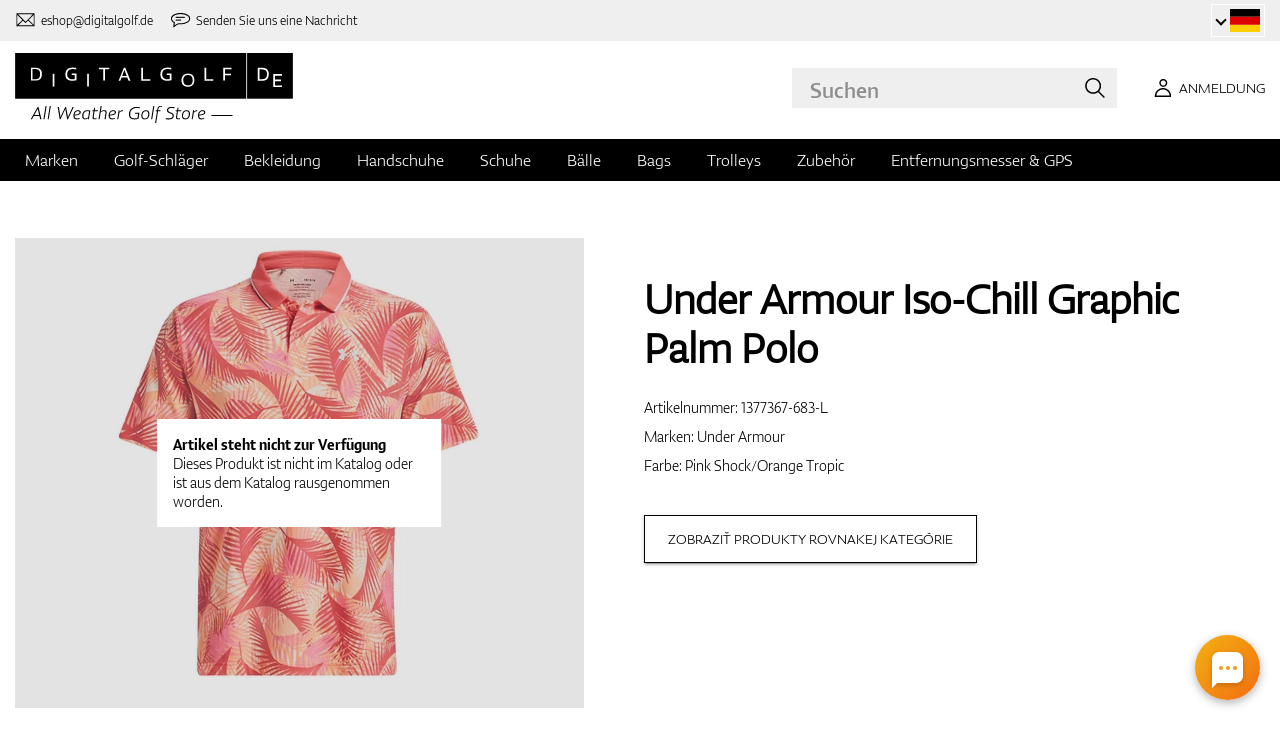

--- FILE ---
content_type: text/html; charset=UTF-8
request_url: https://www.digitalgolf.de/golfbekleidung/herren/polos-t-shirts/under-armour-iso-chill-graphic-palm-polo-p100015
body_size: 12963
content:
<!DOCTYPE html PUBLIC "-//W3C//DTD XHTML 1.0 Transitional//EN" "http://www.w3.org/TR/xhtml1/DTD/xhtml1-transitional.dtd">
<html xmlns="http://www.w3.org/1999/xhtml" xmlns:og="http://ogp.me/ns#" xml:lang="de-AT" lang="de-AT">
<!--
  This service is powered by Cyclone3 v2025.05.23 - professionals for better internet.
  Cyclone3 is a free open source Application Framework initially developed by Comsultia and licensed under GNU/GPLv2.
  Addons and overlays are copyright of their respective owners.
  Information and contribution at http://www.cyclone3.org
-->
<head>
 <title>Under Armour Iso-Chill Graphic Palm Polo Pink Shock/Orange Tropic | Polos &amp; T-Shirts | Digitalgolf</title>
 <meta http-equiv="X-UA-Compatible" content="IE=edge" />
 <meta http-equiv="content-type" content="text/html; charset=UTF-8" />
 <meta name="robots" content="index,follow" />
 <meta name="viewport" content="width=device-width, initial-scale=1.0" />
 <meta name="domain" content="digitalgolf.de#ok" />
 <link as="style" href="https://www.digitalgolf.de/media/eshop_css/complete.min.css?1768825174" rel="preload" />
 <link as="script" href="https://www.digitalgolf.de/media/eshop_js/complete.min.js?1752661997" rel="preload" />
 <link href="https://www.digitalgolf.de/media/eshop_css/complete.min.css?1768825174" media="screen, tv, projection" rel="stylesheet" type="text/css" />
 <link as="font" crossorigin="" href="https://s3-eu-west-1.amazonaws.com/fonts-ireland.typotheque.com/WF-028240-009457-001197-df2a136fae1ecfa7ceacb4a01651e3fe.woff2" rel="preload" type="font/woff2" />
 <link as="font" crossorigin="" href="https://s3-eu-west-1.amazonaws.com/fonts-ireland.typotheque.com/WF-028240-009457-001201-4076c5d6a5b786d7f5e4ef64b3dddd73.woff2" rel="preload" type="font/woff2" />
 <link as="font" crossorigin="" href="https://s3-eu-west-1.amazonaws.com/fonts-ireland.typotheque.com/WF-028240-009457-001203-87980234723ba10ed8e50430d23a7b94.woff2" rel="preload" type="font/woff2" />
 <link as="font" crossorigin="" href="https://s3-eu-west-1.amazonaws.com/fonts-ireland.typotheque.com/WF-028240-009457-001205-5b17cd755db54c5c52698830a5ec93df.woff2" rel="preload" type="font/woff2" />
 <link as="font" crossorigin="" href="https://s3-eu-west-1.amazonaws.com/fonts-ireland.typotheque.com/WF-028240-009457-001207-3019d1181effac85ce5761ba4988c669.woff2" rel="preload" type="font/woff2" />
 <script src="https://www.digitalgolf.de/media/eshop_js/complete.min.js?1752661997" type="text/javascript"></script>
 <script async="" src="https://www.digitalgolf.de/media/eshop_js/cookie.js?lng=de-AT&v=1668504724" type="text/javascript"></script>
 <script type="text/javascript">ESP={},usrmevent=(document.cookie.match('usrmevent=digitalgolf:(....-..-.. ..:..:..)'))?document.cookie
  .match('usrmevent=digitalgolf:(....-..-.. ..:..:..)')[1]:null,(function(){if(typeof(Storage)!=="undefined")
  {if(sessionStorage.C3esp){ESP=JSON.parse(sessionStorage.C3esp);if(ESP.usrmevent!=usrmevent){ESP={}}};}else{}})(window,document)</script>
 <script type="text/javascript">dataLayer=[{'pageCategory' : 'product','ecomm_pagetype' : 'product','dynx_pagetype' : 'offerdetail'}];</script>
 <script type="text/javascript">(function(w,d,s,l,i){w[l]=w[l]||[];w[l].push({'gtm.start':
  new Date().getTime(),event:'gtm.js'});var f=d.getElementsByTagName(s)[0],
  j=d.createElement(s),dl=l!='dataLayer'?'&l='+l:'';j.async=true;j.src=
  'https://www.googletagmanager.com/gtm.js?id='+i+dl+ '&gtm_auth=8IF5CjTCijPOpHCqR0wQrg&gtm_preview=env-2&gtm_cookies_win=x';f.parentNode.insertBefore(j,f);
  })(window,document,'script','dataLayer','GTM-5RK7S5W');</script>
 <meta name="description" content="Wir bieten Ihnen an Under Armour Iso-Chill Graphic Palm Polo in der Kategorie Herren. Besuchen Sie unseren e-shop spezialisiert für Golf Artikeln digitalgolf.sk und werden Sie bestimmt fundig werden von unseren breiten Auswahl." />
 <link href="https://www.digitalgolf.at/golfbekleidung/herren/polos-t-shirts/under-armour-iso-chill-graphic-palm-polo-p100015" hreflang="de-AT" rel="alternate" />
 <link href="https://www.digitalgolf.de/golfbekleidung/herren/polos-t-shirts/under-armour-iso-chill-graphic-palm-polo-p100015" hreflang="de-DE" rel="alternate" />
 <link href="https://www.digitalgolf.de/golfbekleidung/herren/polos-t-shirts/under-armour-iso-chill-graphic-palm-polo-p100015" rel="canonical" />
 <meta content="OouzhTDIjlVv0bFRaXsb3NbVIJ-_G-WJrNUGHubsqZU" name="google-site-verification" />
 <meta property="og:image" content="https://www.digitalgolf.de/media/a501/image/file/7/0036/digitalgolf-underarmour-1377367-683-hf.jpg" />
 <meta name="expires" content="0" />
</head>
<body>
<!-- Google Tag Manager (noscript) -->
<noscript><iframe src="https://www.googletagmanager.com/ns.html?id=GTM-5RK7S5W&gtm_auth=8IF5CjTCijPOpHCqR0wQrg&gtm_preview=env-2&gtm_cookies_win=x"
height="0" width="0" style="display:none;visibility:hidden"></iframe></noscript>
<!-- End Google Tag Manager (noscript) -->

<!--[if lt IE 9]>	
	<link href="/media/eshop_css/ie9_down.screen.css" media="screen, tv, projection" rel="stylesheet" type="text/css" />
<![endif]-->

<script type="text/javascript">
//<![CDATA[ 
	var cyclone3 = {
		'onLoad'		:[],
		'domain'       : "https://www.digitalgolf.de",
		//'ads'          : "",
		//'ads_ssl'      : "",
		'domain_name'  : "digitalgolf.de",
		'domainMedia'    : "https://www.digitalgolf.de/media",
		'domainGrf'    : "https://www.digitalgolf.com/media/grf",
		'lng'          : "de-AT",
		'lng_brand':
		{
			'sk': 'znacka',
			'cs': 'znacka',
			'de-AT': 'znacka',
			'en': 'brand'
		},
		'log'          : function(logMsg, logLevel) {
			if(typeof logLevel === "undefined")
			{
				logLevel = 0;
			}
			if (logLevel <= cyclone3.logLevel || logDebug)
			{
				try{
					if(console){
						console.log(logMsg);
					}
				}catch(e){
					//ignore
				}
			}
		},
		l10n: {},
		pageData: {},
		logLevel: 10,
		logDebug: false,
		'cancelEvent': function(event) {
			event.preventDefault ? event.preventDefault() : event.returnValue = false;
		},
		'ias': null,
		'trackEvent': function(category, action, opt_label, opt_value, opt_noninteraction) {
			try{
				cyclone3.log(category+' '+action+' '+opt_label+' '+opt_value+' '+opt_noninteraction)
				pageTracker._trackEvent(category, action, opt_label, opt_value, opt_noninteraction);
			}catch(e){
				//ignore
			}
		}
	}
//]]>
</script>





	
	

		


		<header id="site_head">

			
		
			<div id="mask"></div>
			
	
	<div class="container--fluid leg__select__container">
		<div class="container">

			<div class="leg__select__container--left">
				

               
				<a class="email" href="mailto:eshop@digitalgolf.de" aria-label="Kontaktiere uns"><i></i><span>eshop@digitalgolf.de</span></a>
				<a class="poradna" href="#" onclick="liveAgentChatBtn.onClick();" aria-label="Senden Sie uns eine Nachricht"><i></i><span>Senden Sie uns eine Nachricht</span></a>
			</div>		
			
				<div class="trustpilot-microstar de-AT">
					<!-- TrustBox widget - Micro Star -->
					<div class="trustpilot-widget" 
						data-locale="de-DE" data-template-id="5419b732fbfb950b10de65e5" 
						data-businessunit-id="67ccb79e0f06558c32244611" data-style-height="100%" 
						data-style-width="100%"
					>
					<a href="https://de.trustpilot.com/review/digitalgolf.de" target="_blank" rel="noopener">Trustpilot</a>
				</div>
				<!-- End TrustBox widget -->
				</div>
			
			<div class="leg__select__container--right">
				<div class="leg_select"> 
					<div class="dropdown-container"></div>
					
						<a href="https://www.digitalgolf.at" class="select-item " title="Zur Domain digitalgolf.at wechseln">
							<span class="flag flag--at"></span>
						</a>								
					
						<a href="https://www.digitalgolf.com" class="select-item " title="Go to digitalgolf.com">
							<span class="flag flag--eu"></span>
						</a>								
					
						<a href="https://www.digitalgolf.cz" class="select-item " title="Přejít na digitalgolf.cz">
							<span class="flag flag--cz"></span>
						</a>								
					
						<a href="https://www.digitalgolf.de" class="select-item current" title="Zur Domain digitalgolf.de wechseln">
							<span class="flag flag--de"></span>
						</a>								
					
						<a href="https://www.digitalgolf.sk" class="select-item " title="Prejsť na digitalgolf.sk">
							<span class="flag flag--sk"></span>
						</a>								
					
						<a href="https://fr.digitalgolf.com" class="select-item " title="Aller vers digitalgolf.fr">
							<span class="flag flag--fr"></span>
						</a>								
					
				</div>
			</div>

		</div>
	</div>
	
	<script type="text/javascript">
		digitalgolf.legislation = {
			'popup':
			{
				'tog': function()
				{
					if($('.leg_select_popup').is(':visible'))
					{
						$('.leg_select').removeClass('open');
						$('.leg_select_popup').stop().fadeOut('fast');
					}
					else
					{
						$('.leg_select').addClass('open');
						$('.leg_select_popup').stop().fadeIn('fast');
					}
				}
			}
		};
		$('.leg_select > span.current').click(
			function(){
				digitalgolf.legislation.popup.tog();
			}
		)
		$(document).mouseup(function (e)
		{
			var container = $(".leg_select_popup, .leg_select");
		
			if (!container.is(e.target) // if the target of the click isn't the container...
				&& container.has(e.target).length === 0) // ... nor a descendant of the container
			{
				$('.leg_select').removeClass('open');
				$('.leg_select_popup').hide();
			}
		});
	</script>
	
	<script type="text/javascript">
		digitalgolf.legislation2 = {
			'popup2':
			{
				'tog': function()
				{
					if($('.leg_select_popup2').is(':visible'))
					{
						$('.leg_select2').removeClass('open');
						$('.leg_select_popup2').stop().fadeOut('fast');
					}
					else
					{
						$('.leg_select2').addClass('open');
						$('.leg_select_popup2').stop().fadeIn('fast');
					}
				}
			}
		};
		$('.leg_select2 > span.current').click(
			function(){
				digitalgolf.legislation2.popup2.tog();
			}
		)
		$(document).mouseup(function (e)
		{
			var container = $(".leg_select_popup2, .leg_select2");
		
			if (!container.is(e.target) // if the target of the click isn't the container...
				&& container.has(e.target).length === 0) // ... nor a descendant of the container
			{
				$('.leg_select2').removeClass('open');
				$('.leg_select_popup2').hide();
			}
		});
	</script>
		
	

			<div class="container">
				<div class="main">

					

					<div class="logo-container">
						<a href="/" class="logo">
							<img src="https://www.digitalgolf.de/media/eshop_grf/logos/logo_DE.svg" class="logo-desktop" width="278" height="70" alt="Digitalgolf">
							<img src="https://www.digitalgolf.de/media/eshop_grf/logos/logo_DE_mobil.svg" class="logo-mobile" width="190" height="31" alt="Digitalgolf">
						</a>
					</div>

					<div id="search_wrapper">
						<form action="/suche" method="get" class="search">
							<input id="headsearch_query" name="q" type="text" placeholder="Suchen" autocomplete="off" tabindex />
							<input type="submit" value="Suchen" />
						</form>
						<div class="autosuggest">
							<div class="items"></div>
							<div class="popup summary">
								<span class="total"></span>
							</div>
							<span class="close"></span>
						</div>
					</div>

					<script type="application/ld+json">
						
						{
							"@context" : "https://schema.org",
							"@type" : "WebSite",
							"name" : "DIGITALGOLF",
							"url" : "https://www.digitalgolf.de",
							"potentialAction": {
								"@type" : "SearchAction",
								"target" : {
									"@type" : "EntryPoint",
									"urlTemplate" : "https://www.digitalgolf.de/suche?q={q}"
								},
								"query-input" : "required name=q"
							}
						}
					</script>


	

		<i style="display: none">cookies disabled</i>
		<script>
			document.getElementsByTagName('HTML')[0].classList.add('cookie--disabled');
		</script>
	
	

				
					<a class="btn btn__login login off" href="/benutzer/anmeldung" aria-label="Anmeldung"><i></i><span>Anmeldung</span></a>
					
					<div class="popup login_popup">
						<form action="/benutzer/anmeldung" method="post" class="form standard cols_2" enctype="multipart/form-data">
							<input type="hidden" name="url" value="" />
							
							<span class="form_item ">
								<label>E-mail</label>
								<input type="email" name="login" placeholder="e-mail" value="" />
							</span>
							
							<span class="form_item ">
								<label>Passwort</label>
								<input type="password" name="pass" placeholder="passwort" value="" />
							</span>
						
							<legend>Passwort vergessen?</legend>
							
							<p>
								Ein neues <a href="/benutzer/passwort-vergessen"> Passwort anfordern </a>.
							</p>
							
							<p>
								Falls Sie kein Konto haben <a href="/benutzer/registrierung"> registrieren Sie sich. </a>.
							</p>
							
							<div class="action_buttons">
								<input name="submit" type="submit" class="button log_in" value="Anmelden" />
							</div>
							<span class="close"></span>
						</form>
					</div>
				

					<button class="btn btn__menu" data-js-toggle="main-nav" data-js-scrollfix="body" aria-label="MENU">
						<span>MENU</span>
						<i></i>
					</button>

				</div><!--/main-->
			</div><!--/Container-->

	
			<nav class="nav__main" data-js-target="main-nav">
				<div class="container">

					<ul class="menu">

						
	
	<li data-js-sub="999999" data-js-sub-name="Marken"
	 class=" sub columned item_999999 lng_de-AT">
	
		<a href="/marken"  >Marken</a>
	
	 
		<ul class="submenu">
			<li class="sub sub__nav--banner">
				<div class="banner__wrapper" data-js-sub-nav-banner="999999" data-js-sub-nav-url="/json/DE/de-AT/900?id=999999&limit=1&target=menu">
					
					<div class="skeleton__loader"></div>
				</div>
			</li>
		
			<li class=" ">
			
				<a href="https://www.digitalgolf.de/adidas"  >Adidas</a>
		
			</li>
		
			<li class=" ">
			
				<a href="https://www.digitalgolf.de/alberto"  >Alberto</a>
		
			</li>
		
			<li class=" ">
			
				<a href="https://www.digitalgolf.de/axglo"  >Axglo</a>
		
			</li>
		
			<li class=" ">
			
				<a href="https://www.digitalgolf.de/big-max"  >Big Max</a>
		
			</li>
		
			<li class=" ">
			
				<a href="https://www.digitalgolf.de/bridgestone"  >Bridgestone</a>
		
			</li>
		
			<li class=" ">
			
				<a href="https://www.digitalgolf.de/bushnell"  >Bushnell</a>
		
			</li>
		
			<li class=" ">
			
				<a href="https://www.digitalgolf.de/callaway"  >Callaway</a>
		
			</li>
		
			<li class=" ">
			
				<a href="https://www.digitalgolf.de/calvin-klein"  >Calvin Klein</a>
		
			</li>
		
			<li class=" ">
			
				<a href="https://www.digitalgolf.de/chervo"  >Chervo</a>
		
			</li>
		
			<li class=" ">
			
				<a href="https://www.digitalgolf.de/cleveland"  >Cleveland</a>
		
			</li>
		
			<li class=" ">
			
				<a href="https://www.digitalgolf.de/clicgear"  >Clicgear</a>
		
			</li>
		
			<li class=" ">
			
				<a href="https://www.digitalgolf.de/colmar"  >Colmar</a>
		
			</li>
		
			<li class=" ">
			
				<a href="https://www.digitalgolf.de/cross"  >Cross</a>
		
			</li>
		
			<li class=" ">
			
				<a href="https://www.digitalgolf.de/digitalgolf"  >digitalgolf</a>
		
			</li>
		
			<li class=" ">
			
				<a href="https://www.digitalgolf.de/ecco"  >Ecco</a>
		
			</li>
		
			<li class=" ">
			
				<a href="https://www.digitalgolf.de/fatplate"  >FatPlate</a>
		
			</li>
		
			<li class=" ">
			
				<a href="https://www.digitalgolf.de/footjoy"  >FootJoy</a>
		
			</li>
		
			<li class=" ">
			
				<a href="https://www.digitalgolf.de/garmin"  >Garmin</a>
		
			</li>
		
			<li class=" ">
			
				<a href="https://www.digitalgolf.de/golf-pride"  >Golf Pride</a>
		
			</li>
		
			<li class=" ">
			
				<a href="https://www.digitalgolf.de/golfino"  >Golfino</a>
		
			</li>
		
			<li class=" ">
			
				<a href="https://www.digitalgolf.de/hugo-boss"  >Hugo Boss</a>
		
			</li>
		
			<li class=" ">
			
				<a href="https://www.digitalgolf.de/icart"  >iCart</a>
		
			</li>
		
			<li class=" ">
			
				<a href="https://www.digitalgolf.de/j-lindeberg"  >J.Lindeberg</a>
		
			</li>
		
			<li class=" ">
			
				<a href="https://www.digitalgolf.de/jucad"  >JuCad</a>
		
			</li>
		
			<li class=" ">
			
				<a href="https://www.digitalgolf.de/kjus"  >Kjus</a>
		
			</li>
		
			<li class=" ">
			
				<a href="https://www.digitalgolf.de/leadbetter"  >Leadbetter</a>
		
			</li>
		
			<li class=" ">
			
				<a href="https://www.digitalgolf.de/lignum"  >Lignum</a>
		
			</li>
		
			<li class=" ">
			
				<a href="https://www.digitalgolf.de/macgregor"  >MacGregor</a>
		
			</li>
		
			<li class=" ">
			
				<a href="https://www.digitalgolf.de/masters"  >Masters</a>
		
			</li>
		
			<li class=" ">
			
				<a href="https://www.digitalgolf.de/mdc"  >MDC</a>
		
			</li>
		
			<li class=" ">
			
				<a href="https://www.digitalgolf.de/mgi"  >MGI</a>
		
			</li>
		
			<li class=" ">
			
				<a href="https://www.digitalgolf.de/mizuno"  >Mizuno</a>
		
			</li>
		
			<li class=" ">
			
				<a href="https://www.digitalgolf.de/motocaddy"  >Motocaddy</a>
		
			</li>
		
			<li class=" ">
			
				<a href="https://www.digitalgolf.de/nike"  >Nike</a>
		
			</li>
		
			<li class=" ">
			
				<a href="https://www.digitalgolf.de/nikon"  >Nikon</a>
		
			</li>
		
			<li class=" ">
			
				<a href="https://www.digitalgolf.de/odyssey"  >Odyssey</a>
		
			</li>
		
			<li class=" ">
			
				<a href="https://www.digitalgolf.de/ogio"  >Ogio</a>
		
			</li>
		
			<li class=" ">
			
				<a href="https://www.digitalgolf.de/peak-performance"  >Peak Performance</a>
		
			</li>
		
			<li class=" ">
			
				<a href="https://www.digitalgolf.de/ping"  >Ping</a>
		
			</li>
		
			<li class=" ">
			
				<a href="https://www.digitalgolf.de/pitchfix"  >Pitchfix</a>
		
			</li>
		
			<li class=" ">
			
				<a href="https://www.digitalgolf.de/pride"  >Pride</a>
		
			</li>
		
			<li class=" ">
			
				<a href="https://www.digitalgolf.de/pure-2-imp"  >Pure 2 Imp</a>
		
			</li>
		
			<li class=" ">
			
				<a href="https://www.digitalgolf.de/pure-grip"  >Pure Grip</a>
		
			</li>
		
			<li class=" ">
			
				<a href="https://www.digitalgolf.de/ralph-lauren"  >Ralph Lauren</a>
		
			</li>
		
			<li class=" ">
			
				<a href="https://www.digitalgolf.de/ralph-lauren-rlx"  >Ralph Lauren RLX</a>
		
			</li>
		
			<li class=" ">
			
				<a href="https://www.digitalgolf.de/ralph-lauren-rlx"  >Ralph Lauren RLX </a>
		
			</li>
		
			<li class=" ">
			
				<a href="https://www.digitalgolf.de/scotty-cameron"  >Scotty Cameron</a>
		
			</li>
		
			<li class=" ">
			
				<a href="https://www.digitalgolf.de/sharpie"  >Sharpie</a>
		
			</li>
		
			<li class=" ">
			
				<a href="https://www.digitalgolf.de/softspikes"  >SoftSpikes</a>
		
			</li>
		
			<li class=" ">
			
				<a href="https://www.digitalgolf.de/softspikes"  >Softspikes</a>
		
			</li>
		
			<li class=" ">
			
				<a href="https://www.digitalgolf.de/srixon"  >Srixon</a>
		
			</li>
		
			<li class=" ">
			
				<a href="https://www.digitalgolf.de/super-stroke"  >Super Stroke</a>
		
			</li>
		
			<li class=" ">
			
				<a href="https://www.digitalgolf.de/taylormade"  >TaylorMade</a>
		
			</li>
		
			<li class=" ">
			
				<a href="https://www.digitalgolf.de/titleist"  >Titleist</a>
		
			</li>
		
			<li class=" ">
			
				<a href="https://www.digitalgolf.de/under-armour"  >Under Armour</a>
		
			</li>
		
			<li class=" ">
			
				<a href="https://www.digitalgolf.de/winn"  >Winn</a>
		
			</li>
		
			<li class=" ">
			
				<a href="https://www.digitalgolf.de/wishbone"  >Wishbone</a>
		
			</li>
		
			<li class=" ">
			
				<a href="https://www.digitalgolf.de/zoom"  >Zoom</a>
		
			</li>
		
		</ul>
	
	
	</li>
    
	
	
	
						
						
	<li data-js-sub="22" data-js-sub-name="Golf-Schlaeger"
	 class=" sub item_22 lng_de-AT">
	
		<picture data-id="14064">
			<source srcset="/media/a501/image/file/109/0021/3-56-std-satin-z-00214988.webp" type="image/webp">
			<img class="menu__img" src="https://www.digitalgolf.de/media/a501/image/file/9/0011/3-56-std-satin-z-00112471.jpg" width="120" height="150" alt="Golf-Schlaeger" loading="lazy" onload="this.classList.add('l_done')" />
		</picture>
	
		<a href="/golf-schlaeger"  >Golf-Schläger</a>
	
	
		<ul data-js-owl2="category_menu" id="category-menu-0" class="submenu submenu--with-illustrations owl-carousel carousel--sides-nav carousel--sides-nav--box-buttons">
		
			<div class="menu-item ">
			
				<a href="/golf-schlaeger"  >Schläger</a>
			</div>
		
			<div class="menu-item ">
			
				<picture data-id="72384">
					<source srcset="https://www.digitalgolf.de/media/a501/image/file/109/0046/100.L6Yo.webp" type="image/webp">
					<img class="" src="https://www.digitalgolf.de/media/a501/image/file/9/0046/100.ld1p.png" width="130" height="130" alt="Golf-Schlaeger" />
				</picture>
			
				<a href="/golf-schlaeger/drivers"  >Drivers</a>
			</div>
		
			<div class="menu-item ">
			
				<picture data-id="72385">
					<source srcset="https://www.digitalgolf.de/media/a501/image/file/109/0046/101.2UFu.webp" type="image/webp">
					<img class="" src="https://www.digitalgolf.de/media/a501/image/file/9/0046/101.VO3w.png" width="130" height="130" alt="Golf-Schlaeger" />
				</picture>
			
				<a href="/golf-schlaeger/fairwayhoelzer"  >Fairwayhölzer</a>
			</div>
		
			<div class="menu-item ">
			
				<picture data-id="72386">
					<source srcset="https://www.digitalgolf.de/media/a501/image/file/109/0046/102.vZSO.webp" type="image/webp">
					<img class="" src="https://www.digitalgolf.de/media/a501/image/file/9/0046/102.mfjm.png" width="130" height="130" alt="Golf-Schlaeger" />
				</picture>
			
				<a href="/golf-schlaeger/hybrids"  >Hybrids</a>
			</div>
		
			<div class="menu-item ">
			
				<picture data-id="72391">
					<source srcset="https://www.digitalgolf.de/media/a501/image/file/109/0046/109.k64l.webp" type="image/webp">
					<img class="" src="https://www.digitalgolf.de/media/a501/image/file/9/0046/109.f0Cl.png" width="130" height="130" alt="Golf-Schlaeger" />
				</picture>
			
				<a href="/golf-schlaeger/eisensaetze"  >Eisensätze</a>
			</div>
		
			<div class="menu-item ">
			
				<picture data-id="72390">
					<source srcset="https://www.digitalgolf.de/media/a501/image/file/109/0046/108.RDAd.webp" type="image/webp">
					<img class="" src="https://www.digitalgolf.de/media/a501/image/file/9/0046/108.lpR2.png" width="130" height="130" alt="Golf-Schlaeger" />
				</picture>
			
				<a href="/golf-schlaeger/wedges"  >Wedges</a>
			</div>
		
			<div class="menu-item ">
			
				<picture data-id="72389">
					<source srcset="https://www.digitalgolf.de/media/a501/image/file/109/0046/107.FFpd.webp" type="image/webp">
					<img class="" src="https://www.digitalgolf.de/media/a501/image/file/9/0046/107.3Esj.png" width="130" height="130" alt="Golf-Schlaeger" />
				</picture>
			
				<a href="/golf-schlaeger/putter"  >Putter</a>
			</div>
		
			<div class="menu-item ">
			
				<picture data-id="72387">
					<source srcset="https://www.digitalgolf.de/media/a501/image/file/109/0046/103.QKh6.webp" type="image/webp">
					<img class="" src="https://www.digitalgolf.de/media/a501/image/file/9/0046/103.gNaO.png" width="130" height="130" alt="Golf-Schlaeger" />
				</picture>
			
				<a href="/golf-schlaeger/chipper"  >Chippers</a>
			</div>
		
			<div class="menu-item ">
			
				<picture data-id="72388">
					<source srcset="https://www.digitalgolf.de/media/a501/image/file/109/0046/104.BXxA.webp" type="image/webp">
					<img class="" src="https://www.digitalgolf.de/media/a501/image/file/9/0046/104.EAUc.png" width="130" height="130" alt="Golf-Schlaeger" />
				</picture>
			
				<a href="/golf-schlaeger/komplettsets"  >Komplettsets</a>
			</div>
		
		</ul>
	
	
	</li>
    
	<li data-js-sub="44" data-js-sub-name="Golfbekleidung"
	 class=" sub item_44 lng_de-AT">
	
		<picture data-id="58808">
			<source srcset="/media/a501/image/file/109/0035/digitalgolf-oblecenie-homepage-00350708.webp" type="image/webp">
			<img class="menu__img" src="https://www.digitalgolf.de/media/a501/image/file/9/0035/digitalgolf-oblecenie-homepage.jpg" width="120" height="150" alt="Golfbekleidung" loading="lazy" onload="this.classList.add('l_done')" />
		</picture>
	
		<a href="/golfbekleidung"  class="current sub" >Bekleidung</a>
	
	 
		<ul class="submenu">
			<li class="sub sub__nav--banner">
				<div class="banner__wrapper" data-js-sub-nav-banner="44" data-js-sub-nav-url="/json/DE/de-AT/900?id=44&limit=1&target=menu">
					
					<div class="skeleton__loader"></div>
				</div>
			</li>
		
			<li class="sub sub-with-col ">
			
				<a href="/golfbekleidung/herren"  class="current" >Herren</a>
		
									<ul class="subsubmenu">

								
								
										<li>
											<a href="/golfbekleidung/herren/visor-caps-huete"  >Visor, Caps, Hüte</a>


								
								
										<li>
											<a href="/golfbekleidung/herren/polos-t-shirts"  class="current" >Polos & T-Shirts</a>


								
								
										<li>
											<a href="/golfbekleidung/herren/hosen"  >Hosen</a>


								
								
										<li>
											<a href="/golfbekleidung/herren/shorts"  >Shorts</a>


								
								
										<li>
											<a href="/golfbekleidung/herren/jacken-layer"  >Jacken & Layer</a>


								
								
										<li>
											<a href="/golfbekleidung/herren/vesten"  >Vesten</a>


								
								
										<li>
											<a href="/golfbekleidung/herren/pullover"  >Pullover</a>


								
								
										<li>
											<a href="/golfbekleidung/herren/guertel"  >Gürtel</a>


								
								
										<li>
											<a href="/golfbekleidung/herren/socken"  >Socken</a>


								
								
									</ul>
									<ul class="subsubmenu">
								
										<li>
											<a href="/golfbekleidung/herren/funktionswaesche"  >Funktionswäsche</a>


								
								
										<li>
											<a href="/golfbekleidung/herren/unterwaesche"  >Unterwäsche</a>


								
								
										<li>
											<a href="/golfbekleidung/herren/wintermuetzen"  >Wintermützen</a>


								
								
										<li>
											<a href="/golfbekleidung/herren/sale"  >Sale</a>


										</li>
									</ul>
	
			</li>
		
			<li class="sub sub-with-col ">
			
				<a href="/golfbekleidung/damen"  >Damen</a>
		
									<ul class="subsubmenu">

								
								
										<li>
											<a href="/golfbekleidung/damen/visor-caps-huete"  >Visor, Caps, Hüte</a>


								
								
										<li>
											<a href="/golfbekleidung/damen/polos-t-shirts"  >Polos & T-Shirts</a>


								
								
										<li>
											<a href="/golfbekleidung/damen/hosen"  >Hosen</a>


								
								
										<li>
											<a href="/golfbekleidung/damen/shorts"  >Shorts</a>


								
								
										<li>
											<a href="/golfbekleidung/damen/golfkleider-rocke"  >Golfkleider & Röcke</a>


								
								
										<li>
											<a href="/golfbekleidung/damen/jacken-layer"  >Jacken & Layer</a>


								
								
										<li>
											<a href="/golfbekleidung/damen/vesten"  >Vesten</a>


								
								
										<li>
											<a href="/golfbekleidung/damen/pullover"  >Pullover</a>


								
								
										<li>
											<a href="/golfbekleidung/damen/guertel"  >Gürtel</a>


								
								
									</ul>
									<ul class="subsubmenu">
								
										<li>
											<a href="/golfbekleidung/damen/socken"  >Socken</a>


								
								
										<li>
											<a href="/golfbekleidung/damen/funktionswaesche"  >Funktionswäsche</a>


								
								
										<li>
											<a href="/golfbekleidung/damen/unterwaesche"  >Unterwäsche</a>


								
								
										<li>
											<a href="/golfbekleidung/damen/wintermuetzen"  >Wintermützen</a>


								
								
										<li>
											<a href="/golfbekleidung/damen/sale"  >Sale</a>


										</li>
									</ul>
	
			</li>
		
			<li class="sub ">
			
				<a href="/golfbekleidung/jugend-kinder"  >Jugend & Kinder</a>
		
									<ul class="subsubmenu">

								
								
										<li>
											<a href="/golfbekleidung/jugend-kinder/sale"  >Sale</a>


										</li>
									</ul>
	
			</li>
		
		</ul>
	
	
	</li>
    
	<li data-js-sub="67" data-js-sub-name="Golfhandschuhe"
	 class=" sub item_67 lng_de-AT">
	
		<picture data-id="58810">
			<source srcset="/media/a501/image/file/109/0035/digitalgolf-rukavice-homepage.webp" type="image/webp">
			<img class="menu__img" src="https://www.digitalgolf.de/media/a501/image/file/9/0035/digitalgolf-rukavice-homepage.jpg" width="120" height="150" alt="Golfhandschuhe" loading="lazy" onload="this.classList.add('l_done')" />
		</picture>
	
		<a href="/golfhandschuhe"  >Handschuhe</a>
	
	 
		<ul class="submenu">
			<li class="sub sub__nav--banner">
				<div class="banner__wrapper" data-js-sub-nav-banner="67" data-js-sub-nav-url="/json/DE/de-AT/900?id=67&limit=1&target=menu">
					
					<div class="skeleton__loader"></div>
				</div>
			</li>
		
			<li class=" ">
			
				<a href="/golfhandschuhe/herren"  >Herren</a>
		
			</li>
		
			<li class=" ">
			
				<a href="/golfhandschuhe/damen"  >Damen</a>
		
			</li>
		
			<li class=" ">
			
				<a href="/golfhandschuhe/jugend-kinder"  >Jugend & Kinder</a>
		
			</li>
		
		</ul>
	
	
	</li>
    
	<li data-js-sub="679" data-js-sub-name="Golfschuhe"
	 class=" sub item_679 lng_de-AT">
	
		<picture data-id="58809">
			<source srcset="/media/a501/image/file/109/0035/digitalgolf-topanky-homepage.webp" type="image/webp">
			<img class="menu__img" src="https://www.digitalgolf.de/media/a501/image/file/9/0035/digitalgolf-topanky-homepage.jpg" width="120" height="150" alt="Golfschuhe" loading="lazy" onload="this.classList.add('l_done')" />
		</picture>
	
		<a href="/golfschuhe"  >Schuhe</a>
	
	 
		<ul class="submenu">
			<li class="sub sub__nav--banner">
				<div class="banner__wrapper" data-js-sub-nav-banner="679" data-js-sub-nav-url="/json/DE/de-AT/900?id=679&limit=1&target=menu">
					
					<div class="skeleton__loader"></div>
				</div>
			</li>
		
			<li class="sub ">
			
				<a href="/golfschuhe/herren"  >Herren</a>
		
									<ul class="subsubmenu">

								
								
										<li>
											<a href="/golfschuhe/herren/mit-spikes"  >mit Spikes</a>


								
								
										<li>
											<a href="/golfschuhe/herren/ohne-spikes"  >ohne Spikes</a>


										</li>
									</ul>
	
			</li>
		
			<li class="sub ">
			
				<a href="/golfschuhe/damen"  >Damen</a>
		
									<ul class="subsubmenu">

								
								
										<li>
											<a href="/golfschuhe/damen/mit-spikes"  >mit Spikes</a>


								
								
										<li>
											<a href="/golfschuhe/damen/ohne-spikes"  >ohne Spikes</a>


										</li>
									</ul>
	
			</li>
		
			<li class="sub ">
			
				<a href="/golfschuhe/jugend-kinder"  >Jugend & Kinder</a>
		
									<ul class="subsubmenu">

								
								
										<li>
											<a href="/golfschuhe/jugend-kinder/mit-spikes"  >mit Spikes</a>


								
								
										<li>
											<a href="/golfschuhe/jugend-kinder/ohne-spikes"  >ohne Spikes</a>


										</li>
									</ul>
	
			</li>
		
			<li class=" ">
			
				<a href="/golfschuhe/einlegesohlen"  >Einlegesohlen</a>
		
			</li>
		
			<li class=" ">
			
				<a href="/golfschuhe/spikes"  >Spikes</a>
		
			</li>
		
			<li class=" ">
			
				<a href="/golfschuhe/schuhtasche"  >Schuhtasche</a>
		
			</li>
		
			<li class=" ">
			
				<a href="/golfschuhe/zubehoer"  >Zubehör</a>
		
			</li>
		
		</ul>
	
	
	</li>
    
	<li data-js-sub="26" data-js-sub-name="Golf baelle"
	 class=" sub item_26 lng_de-AT">
	
		<picture data-id="58807">
			<source srcset="/media/a501/image/file/109/0035/digitalgolf-lopticky-homepage.webp" type="image/webp">
			<img class="menu__img" src="https://www.digitalgolf.de/media/a501/image/file/9/0035/digitalgolf-lopticky-homepage.jpg" width="120" height="150" alt="Golf baelle" loading="lazy" onload="this.classList.add('l_done')" />
		</picture>
	
		<a href="/golf-baelle"  >Bälle</a>
	
	
		<ul data-js-owl2="category_menu" id="category-menu-4" class="submenu submenu--with-illustrations owl-carousel carousel--sides-nav carousel--sides-nav--box-buttons">
		
			<div class="menu-item ">
			
				<picture data-id="73079">
					<source srcset="https://www.digitalgolf.de/media/a501/image/file/109/0047/6651.q3Gg.webp" type="image/webp">
					<img class="" src="https://www.digitalgolf.de/media/a501/image/file/9/0047/6651.F03C.png" width="130" height="130" alt="Golf baelle" />
				</picture>
			
				<a href="/golf-baelle/neue"  >Neue</a>
			</div>
		
			<div class="menu-item ">
			
				<picture data-id="73080">
					<source srcset="https://www.digitalgolf.de/media/a501/image/file/109/0047/6661.TrGJ.webp" type="image/webp">
					<img class="" src="https://www.digitalgolf.de/media/a501/image/file/9/0047/6661.EWAG.jpg" width="130" height="130" alt="Golf baelle" />
				</picture>
			
				<a href="/golf-baelle/uebungsbaelle"  >Übungsbälle</a>
			</div>
		
		</ul>
	
	
	</li>
    
	<li data-js-sub="683" data-js-sub-name="Golfbags"
	 class=" sub item_683 lng_de-AT">
	
		<picture data-id="58805">
			<source srcset="/media/a501/image/file/109/0035/digitalgolf-bagy-homepage.webp" type="image/webp">
			<img class="menu__img" src="https://www.digitalgolf.de/media/a501/image/file/9/0035/digitalgolf-bagy-homepage.jpg" width="120" height="150" alt="Golfbags" loading="lazy" onload="this.classList.add('l_done')" />
		</picture>
	
		<a href="/golfbags"  >Bags</a>
	
	
		<ul data-js-owl2="category_menu" id="category-menu-5" class="submenu submenu--with-illustrations owl-carousel carousel--sides-nav carousel--sides-nav--box-buttons">
		
			<div class="menu-item ">
			
				<picture data-id="73076">
					<source srcset="https://www.digitalgolf.de/media/a501/image/file/109/0047/968.UP9N.webp" type="image/webp">
					<img class="" src="https://www.digitalgolf.de/media/a501/image/file/9/0047/968.9vjP.jpg" width="130" height="130" alt="Golfbags" />
				</picture>
			
				<a href="/golfbags/cartbags"  >Cartbags</a>
			</div>
		
			<div class="menu-item ">
			
				<picture data-id="73077">
					<source srcset="https://www.digitalgolf.de/media/a501/image/file/109/0047/1035.sZCT.webp" type="image/webp">
					<img class="" src="https://www.digitalgolf.de/media/a501/image/file/9/0047/1035.GIbD.jpg" width="130" height="130" alt="Golfbags" />
				</picture>
			
				<a href="/golfbags/standbags"  >Standbags</a>
			</div>
		
			<div class="menu-item ">
			
				<picture data-id="73078">
					<source srcset="https://www.digitalgolf.de/media/a501/image/file/109/0047/855.e7qJ.webp" type="image/webp">
					<img class="" src="https://www.digitalgolf.de/media/a501/image/file/9/0047/855.YGER.jpg" width="130" height="130" alt="Golfbags" />
				</picture>
			
				<a href="/golfbags/travelcovers"  >Travelcovers</a>
			</div>
		
			<div class="menu-item ">
			
				<picture data-id="73081">
					<source srcset="https://www.digitalgolf.de/media/a501/image/file/109/0047/953.rSxP.webp" type="image/webp">
					<img class="" src="https://www.digitalgolf.de/media/a501/image/file/9/0047/953.Xl9Y.png" width="130" height="130" alt="Golfbags" />
				</picture>
			
				<a href="/golf-zubehoer/bag/reisegepack"  >Reisegepäck</a>
			</div>
		
		</ul>
	
	
	</li>
    
	<li data-js-sub="27" data-js-sub-name="Golf Trolleys"
	 class=" sub item_27 lng_de-AT">
	
		<picture data-id="58804">
			<source srcset="/media/a501/image/file/109/0035/digitalgolf-voziky-homepage-00350733.webp" type="image/webp">
			<img class="menu__img" src="https://www.digitalgolf.de/media/a501/image/file/9/0035/digitalgolf-voziky-homepage.jpg" width="120" height="150" alt="Golf Trolleys" loading="lazy" onload="this.classList.add('l_done')" />
		</picture>
	
		<a href="/golf-trolleys"  >Trolleys</a>
	
	
		<ul data-js-owl2="category_menu" id="category-menu-6" class="submenu submenu--with-illustrations owl-carousel carousel--sides-nav carousel--sides-nav--box-buttons">
		
			<div class="menu-item ">
			
				<picture data-id="73087">
					<source srcset="https://www.digitalgolf.de/media/a501/image/file/109/0047/7656.9eqG.webp" type="image/webp">
					<img class="" src="https://www.digitalgolf.de/media/a501/image/file/9/0047/7656.EoPa.png" width="130" height="130" alt="Golf Trolleys" />
				</picture>
			
				<a href="/golf-trolleys/manuelle"  >Manuelle Trolleys</a>
			</div>
		
			<div class="menu-item ">
			
				<picture data-id="73086">
					<source srcset="https://www.digitalgolf.de/media/a501/image/file/109/0047/7626.47pO.webp" type="image/webp">
					<img class="" src="https://www.digitalgolf.de/media/a501/image/file/9/0047/7626.icry.png" width="130" height="130" alt="Golf Trolleys" />
				</picture>
			
				<a href="/golf-trolleys/elektro"  >Elektro-Trolleys</a>
			</div>
		
			<div class="menu-item ">
			
				<picture data-id="73082">
					<source srcset="https://www.digitalgolf.de/media/a501/image/file/109/0047/688.VyoA.webp" type="image/webp">
					<img class="" src="https://www.digitalgolf.de/media/a501/image/file/9/0047/688.YGYb.jpg" width="130" height="130" alt="Golf Trolleys" />
				</picture>
			
				<a href="/golf-trolleys/trolley-zubehoer"  >Trolley-Zubehör</a>
			</div>
		
		</ul>
	
	
	</li>
    
	<li data-js-sub="66" data-js-sub-name="Golf Zubehoer"
	 class=" sub columned item_66 lng_de-AT">
	
		<picture data-id="58811">
			<source srcset="/media/a501/image/file/109/0035/digitalgolf-prislusenstvo-homepage.webp" type="image/webp">
			<img class="menu__img" src="https://www.digitalgolf.de/media/a501/image/file/9/0035/digitalgolf-prislusenstvo-homepage-00350742.jpg" width="120" height="150" alt="Golf Zubehoer" loading="lazy" onload="this.classList.add('l_done')" />
		</picture>
	
		<a href="/golf-zubehoer"  >Zubehör</a>
	
	 
		<ul class="submenu">
			<li class="sub sub__nav--banner">
				<div class="banner__wrapper" data-js-sub-nav-banner="66" data-js-sub-nav-url="/json/DE/de-AT/900?id=66&limit=1&target=menu">
					
					<div class="skeleton__loader"></div>
				</div>
			</li>
		
			<li class=" ">
			
				<a href="/golf-zubehoer/tees"  >Tees</a>
		
			</li>
		
			<li class=" ">
			
				<a href="/golf-zubehoer/tuecher"  >Tücher</a>
		
			</li>
		
			<li class=" ">
			
				<a href="/golf-zubehoer/schirme"  >Schirme</a>
		
			</li>
		
			<li class=" ">
			
				<a href="/golf-zubehoer/ballmarkers"  >Ballmarkers</a>
		
			</li>
		
			<li class=" ">
			
				<a href="/golf-zubehoer/pitchgabeln"  >Pitchgabeln</a>
		
			</li>
		
			<li class=" ">
			
				<a href="/golf-zubehoer/ballangel"  >Ballangel</a>
		
			</li>
		
			<li class=" ">
			
				<a href="/golf-zubehoer/scorer"  >Scorer</a>
		
			</li>
		
			<li class=" ">
			
				<a href="/golf-zubehoer/sonnenbrillen"  >Sonnenbrillen</a>
		
			</li>
		
			<li class=" ">
			
				<a href="/golf-zubehoer/griffe"  >Griffe</a>
		
			</li>
		
			<li class=" ">
			
				<a href="/golf-zubehoer/schaefte"  >Schäfte</a>
		
			</li>
		
			<li class=" ">
			
				<a href="/golf-zubehoer/schlaegerbuerste"  >Schlägerbürste</a>
		
			</li>
		
			<li class=" ">
			
				<a href="/golf-zubehoer/schlaegerhauben"  >Schlägerhauben</a>
		
			</li>
		
			<li class=" ">
			
				<a href="/golf-zubehoer/handtasche"  >Handtasche</a>
		
			</li>
		
			<li class=" ">
			
				<a href="/golf-zubehoer/trainingsartikel"  >Trainingsartikel</a>
		
			</li>
		
			<li class=" ">
			
				<a href="/golf-zubehoer/weiteres-zubehoer"  >Weiteres Zubehör</a>
		
			</li>
		
			<li class=" ">
			
				<a href="/golf-zubehoer/zubehoer"  >Zubehör</a>
		
			</li>
		
			<li class=" ">
			
				<a href="/golf-zubehoer/training"  >Training</a>
		
			</li>
		
		</ul>
	
	
	</li>
    
	<li data-js-sub="1391" data-js-sub-name="Golf GPS & Entfernungsmesser"
	 class=" sub item_1391 lng_de-AT">
	
		<picture data-id="58806">
			<source srcset="/media/a501/image/file/109/0035/digitalgolf-gps-homepage.webp" type="image/webp">
			<img class="menu__img" src="https://www.digitalgolf.de/media/a501/image/file/9/0035/digitalgolf-gps-homepage.jpg" width="120" height="150" alt="Golf GPS &amp; Entfernungsmesser" loading="lazy" onload="this.classList.add('l_done')" />
		</picture>
	
		<a href="/golf-gps-entfernungsmesser"  >Entfernungsmesser & GPS</a>
	
	 
		<ul class="submenu">
			<li class="sub sub__nav--banner">
				<div class="banner__wrapper" data-js-sub-nav-banner="1391" data-js-sub-nav-url="/json/DE/de-AT/900?id=1391&limit=1&target=menu">
					
					<div class="skeleton__loader"></div>
				</div>
			</li>
		
			<li class=" ">
			
				<a href="/golf-gps-entfernungsmesser/entfernungsmesser"  >Entfernungsmesser</a>
		
			</li>
		
			<li class=" ">
			
				<a href="/golf-gps-entfernungsmesser/uhr"  >Uhr</a>
		
			</li>
		
			<li class=" ">
			
				<a href="/golf-gps-entfernungsmesser/geraete"  >GPS Geräte</a>
		
			</li>
		
		</ul>
	
	
	</li>
    
	
						
					</ul>

				</div>
			</nav>
	
		</header>



	
		  
	

	<div class="site de-AT">

		

		<div class="container">
	
		

	<div class="site_frame" data-css-class="">		
		<main class=" no_stock on_sale"
			data-ec-list="Detail dead"
			data-ec-action="detail-dead"
			data-ec-id="100015"
			data-ec-name="Under Armour Iso-Chill Graphic Palm Polo"
			data-ec-category="Herren"
			data-ec-brand="Under Armour"
			data-ec-price="">
			
			<section class="product_media">
				<div class="product_media__overlay">			
					<div class="product_media__overlay__text">
						<strong>Artikel steht nicht zur Verfügung</strong><br>
						Dieses Produkt ist nicht im Katalog oder ist aus dem Katalog rausgenommen worden.
					</div>
				</div>
					
	
		<span class="product_thumbnail">
			<picture>
				<source srcset="/media/a501/image/file/107/0036/digitalgolf-underarmour-1377367-683-hf.webp" type="image/webp">
				<img src="https://www.digitalgolf.de/media/a501/image/file/7/0036/digitalgolf-underarmour-1377367-683-hf.jpg" width="450" height="450" alt="Under Armour Iso-Chill Graphic Palm Polo" loading="lazy" onload="this.classList.add('l_done')" />
			</picture>				
		</span>		
	
	
			</section>
			
			<section class="product_main" >
				
				<!-- #TITLE BOX /start -->
				<div class="driversMenuInfo">
					<h1 class="product_name">Under Armour Iso-Chill Graphic Palm Polo</h1>
					<div class="product_name_sub">
						Artikelnummer: <span id="product_number">1377367-683-L</span><br />
					</div>
					<div class="product_name_sub">
						Marken: <a href="/de-AT/service/product_list_brand?ID=1">Under Armour</a><br />
					</div>
					<div class="product_name_sub">
						Farbe: Pink Shock/Orange Tropic<br />
					</div>	
						
					<div class="d-flex odsadenie">
						<a href="/golfbekleidung/herren/polos-t-shirts" class="button white">Zobraziť produkty rovnakej kategórie</a>
					</div>
					
				</div>
				<!-- #TITLE BOX /end -->			
			</section>
	
		</main>	
		
		<div class="product_list product_list--recommended" data-ec-list="Detail similar">
			<div data-js-owl2="hp-navContainer" class="owl__nav">
				<h2>Verwandte Produkte</h2>
			</div>
			<div class="product_list owl-carousel" data-js-owl2="hp">
	

				<a href="/golfbekleidung/herren/polos-t-shirts/nike-dri-fit-victorypolo-ripple-p103403" class="product item" title="Nike Dri-FIT VICTORY+Polo Ripple"
					data-ec-id="103403"
					data-ec-name="Nike Dri-FIT VICTORY+Polo Ripple"
					data-ec-position="1"
					data-ec-brand="Nike"
					data-ec-price="29.25"
					data-ec-action="follow">
					<span class="product_fg" data-ec-action="view">
	
						<span class="image">			
							
							<picture>
								<source srcset="/media/a501/image/file/109/0041/digitalgolf-nike-aurora-fd5829-410-phsfm001-2001.webp?3306" type="image/webp">
								<img src="/media/a501/image/file/9/0041/digitalgolf-nike_aurora_fd5829-410_phsfm001-2000.rgIs.png?21879" width="150" height="150" alt="Nike Dri-FIT VICTORY+Polo Ripple" loading="lazy" onload="this.classList.add('l_done')" /><br />
							</picture>
						</span>
	
						<span class="name">Nike Dri-FIT VICTORY+Polo Ripple</span>
	
						<span class="product_tags">
							
								
							
							
								<span class="discount">-50%</span>
								
						</span>
	
						
		<span class="price price_homepage">
		
		29,<span class='cent'>25</span>&nbsp;&euro;			
	</span>
    		<span class='price_old price_old_homepage'>
							<span>
								
		58,<span class='cent'>50</span>&nbsp;&euro;			
	
							</span>
						
		</span>	

								
					</span>
				</a>

	

				<a href="/golfbekleidung/herren/polos-t-shirts/ping-mr-ping-printed-mens-polo-shirt-p104573" class="product item" title="Ping Mr. PING Printed Men's Polo Shirt"
					data-ec-id="104573"
					data-ec-name="Ping Mr. PING Printed Men&apos;s Polo Shirt"
					data-ec-position="2"
					data-ec-brand="Ping"
					data-ec-price="51"
					data-ec-action="follow">
					<span class="product_fg" data-ec-action="view">
	
						<span class="image">			
							
							<picture>
								<source srcset="/media/a501/image/file/109/0041/digitalgolf-ping-p03661-c500-mr-ping-printed-polo-coronet-blue-multi-02.webp?3388" type="image/webp">
								<img src="/media/a501/image/file/9/0041/digitalgolf-ping_p03661_c500_mr_ping_printed_polo_coronet_blue_multi_01.ydJQ.png?17594" width="150" height="150" alt="Ping Mr. PING Printed Men&apos;s Polo Shirt" loading="lazy" onload="this.classList.add('l_done')" /><br />
							</picture>
						</span>
	
						<span class="name">Ping Mr. PING Printed Men's Polo Shirt</span>
	
						<span class="product_tags">
							
								
							
							
								<span class="discount">-50%</span>
								
						</span>
	
						
		<span class="price price_homepage">
		
		51&nbsp;&euro;			
	</span>
    		<span class='price_old price_old_homepage'>
							<span>
								
		101&nbsp;&euro;			
	
							</span>
						
		</span>	

								
					</span>
				</a>

	

				<a href="/golfbekleidung/herren/polos-t-shirts/under-armour-playoff-3-0-polo-mineral-wash-p105239" class="product item" title="Under Armour Playoff 3.0 Polo-Mineral Wash"
					data-ec-id="105239"
					data-ec-name="Under Armour Playoff 3.0 Polo-Mineral Wash"
					data-ec-position="3"
					data-ec-brand="Under Armour"
					data-ec-price="42.5"
					data-ec-action="follow">
					<span class="product_fg" data-ec-action="view">
	
						<span class="image">			
							
							<picture>
								<source srcset="/media/a501/image/file/109/0042/digitalgolf-underarmour_s7_ps1378677-406_hf9HTB.webp?4192" type="image/webp">
								<img src="/media/a501/image/file/9/0042/digitalgolf-underarmour_s7_ps1378677-406_hfeNam.jpg?6824" width="150" height="150" alt="Under Armour Playoff 3.0 Polo-Mineral Wash" loading="lazy" onload="this.classList.add('l_done')" /><br />
							</picture>
						</span>
	
						<span class="name">Under Armour Playoff 3.0 Polo-Mineral Wash</span>
	
						<span class="product_tags">
							
								
							
							
								<span class="discount">-50%</span>
								
						</span>
	
						
		<span class="price price_homepage">
		
		42,<span class='cent'>50</span>&nbsp;&euro;			
	</span>
    		<span class='price_old price_old_homepage'>
							<span>
								
		85&nbsp;&euro;			
	
							</span>
						
		</span>	

								
					</span>
				</a>

	

				<a href="/golfbekleidung/herren/polos-t-shirts/under-armour-iso-chill-edge-polo-p105243" class="product item" title="Under Armour Iso-Chill Edge Polo"
					data-ec-id="105243"
					data-ec-name="Under Armour Iso-Chill Edge Polo"
					data-ec-position="4"
					data-ec-brand="Under Armour"
					data-ec-price="51"
					data-ec-action="follow">
					<span class="product_fg" data-ec-action="view">
	
						<span class="image">			
							
							<picture>
								<source srcset="/media/a501/image/file/109/0042/digitalgolf-underarmour_s7_v5-1377365-002_fcLZne.webp?4028" type="image/webp">
								<img src="/media/a501/image/file/9/0042/digitalgolf-underarmour_s7_v5-1377365-002_fcOaCq.jpg?6020" width="150" height="150" alt="Under Armour Iso-Chill Edge Polo" loading="lazy" onload="this.classList.add('l_done')" /><br />
							</picture>
						</span>
	
						<span class="name">Under Armour Iso-Chill Edge Polo</span>
	
						<span class="product_tags">
							
								
							
							
								<span class="discount">-50%</span>
								
						</span>
	
						
		<span class="price price_homepage">
		
		51&nbsp;&euro;			
	</span>
    		<span class='price_old price_old_homepage'>
							<span>
								
		102&nbsp;&euro;			
	
							</span>
						
		</span>	

								
					</span>
				</a>

	

				<a href="/golfbekleidung/herren/polos-t-shirts/kjus-men-golfer-polo-s-s-p98963" class="product item" title="Kjus Men Golfer Polo S/S"
					data-ec-id="98963"
					data-ec-name="Kjus Men Golfer Polo S/S"
					data-ec-position="5"
					data-ec-brand="Kjus"
					data-ec-price="62"
					data-ec-action="follow">
					<span class="product_fg" data-ec-action="view">
	
						<span class="image">			
							
							<picture>
								<source srcset="/media/a501/image/file/109/0035/digitalgolf-kjus-k0049907-pf.webp?5350" type="image/webp">
								<img src="/media/a501/image/file/9/0035/digitalgolf-kjus_k0049907_pf.wmj3.png?26261" width="150" height="150" alt="Kjus Men Golfer Polo S/S" loading="lazy" onload="this.classList.add('l_done')" /><br />
							</picture>
						</span>
	
						<span class="name">Kjus Men Golfer Polo S/S</span>
	
						<span class="product_tags">
							
								
							
							
								<span class="discount">-50%</span>
								
						</span>
	
						
		<span class="price price_homepage">
		
		62&nbsp;&euro;			
	</span>
    		<span class='price_old price_old_homepage'>
							<span>
								
		124,<span class='cent'>90</span>&nbsp;&euro;			
	
							</span>
						
		</span>	

								
					</span>
				</a>

	

				<a href="/golfbekleidung/herren/polos-t-shirts/kjus-men-motion-embossed-polo-s-s-p104468" class="product item" title="Kjus Men Motion Embossed Polo S/S"
					data-ec-id="104468"
					data-ec-name="Kjus Men Motion Embossed Polo S/S"
					data-ec-position="6"
					data-ec-brand="Kjus"
					data-ec-price="63"
					data-ec-action="follow">
					<span class="product_fg" data-ec-action="view">
	
						<span class="image">			
							
							<picture>
								<source srcset="/media/a501/image/file/109/0044/digitalgolf_kjus_k00505_k0050503_pf.2pAE.webp?1716" type="image/webp">
								<img src="/media/a501/image/file/9/0044/digitalgolf_kjus_k00505_k0050503_pf.k4B3.jpg?3581" width="150" height="150" alt="Kjus Men Motion Embossed Polo S/S" loading="lazy" onload="this.classList.add('l_done')" /><br />
							</picture>
						</span>
	
						<span class="name">Kjus Men Motion Embossed Polo S/S</span>
	
						<span class="product_tags">
							
								
							
							
								<span class="discount">-50%</span>
								
						</span>
	
						
		<span class="price price_homepage">
		
		63&nbsp;&euro;			
	</span>
    		<span class='price_old price_old_homepage'>
							<span>
								
		126&nbsp;&euro;			
	
							</span>
						
		</span>	

								
					</span>
				</a>

	

				<a href="/golfbekleidung/herren/polos-t-shirts/adidas-jacquard-heat-rdy-polo-shirt-p93029" class="product item" title="Adidas Jacquard Heat.RDY Polo Shirt"
					data-ec-id="93029"
					data-ec-name="Adidas Jacquard Heat.RDY Polo Shirt"
					data-ec-position="7"
					data-ec-brand="Adidas"
					data-ec-price="40"
					data-ec-action="follow">
					<span class="product_fg" data-ec-action="view">
	
						<span class="image">			
							
							<picture>
								<source srcset="/media/a501/image/file/109/0030/digitalgolf-jacquard-heat-rdy-polo-shirt-blue-hg6063-01-laydown-00306743.webp?2764" type="image/webp">
								<img src="/media/a501/image/file/9/0030/digitalgolf-jacquard-heat-rdy-polo-shirt-blue-hg6063-01-laydown.jpg?4887" width="150" height="150" alt="Adidas Jacquard Heat.RDY Polo Shirt" loading="lazy" onload="this.classList.add('l_done')" /><br />
							</picture>
						</span>
	
						<span class="name">Adidas Jacquard Heat.RDY Polo Shirt</span>
	
						<span class="product_tags">
							
								
							
							
								<span class="discount">-50%</span>
								
						</span>
	
						
		<span class="price price_homepage">
		
		40&nbsp;&euro;			
	</span>
    		<span class='price_old price_old_homepage'>
							<span>
								
		80&nbsp;&euro;			
	
							</span>
						
		</span>	

								
					</span>
				</a>

	

				<a href="/golfbekleidung/herren/polos-t-shirts/nike-dri-fit-tour-polo-heather-p106327" class="product item" title="Nike Dri-FIT Tour Polo Heather"
					data-ec-id="106327"
					data-ec-name="Nike Dri-FIT Tour Polo Heather"
					data-ec-position="8"
					data-ec-brand="Nike"
					data-ec-price="39.75"
					data-ec-action="follow">
					<span class="product_fg" data-ec-action="view">
	
						<span class="image">			
							
							<picture>
								<source srcset="/media/a501/image/file/109/0043/digitalgolf_nike_dv3123-dri-fit-tour-mens-golf-polo-tz9f.3V9j.webp?2324" type="image/webp">
								<img src="/media/a501/image/file/9/0043/digitalgolf_nike_dv3123-dri-fit-tour-mens-golf-polo-tz9f.eCWE.png?18960" width="150" height="150" alt="Nike Dri-FIT Tour Polo Heather" loading="lazy" onload="this.classList.add('l_done')" /><br />
							</picture>
						</span>
	
						<span class="name">Nike Dri-FIT Tour Polo Heather</span>
	
						<span class="product_tags">
							
								
							
							
								<span class="discount">-50%</span>
								
						</span>
	
						
		<span class="price price_homepage">
		
		39,<span class='cent'>75</span>&nbsp;&euro;			
	</span>
    		<span class='price_old price_old_homepage'>
							<span>
								
		79,<span class='cent'>50</span>&nbsp;&euro;			
	
							</span>
						
		</span>	

								
					</span>
				</a>

	

				<a href="/golfbekleidung/herren/polos-t-shirts/adidas-go-to-printed-mesh-polo-shirt-p105896" class="product item" title="Adidas Go-To Printed Mesh Polo Shirt"
					data-ec-id="105896"
					data-ec-name="Adidas Go-To Printed Mesh Polo Shirt"
					data-ec-position="9"
					data-ec-brand="Adidas"
					data-ec-price="39.5"
					data-ec-action="follow">
					<span class="product_fg" data-ec-action="view">
	
						<span class="image">			
							
							<picture>
								<source srcset="/media/a501/image/file/109/0042/digitalgolf-adidas_iu4428_2_apparel_photography_front_center_view_transparentVNxs.webp?3284" type="image/webp">
								<img src="/media/a501/image/file/9/0042/digitalgolf-adidas_iu4428_2_apparel_photography_front_center_view_transparent.ICAq.png?27873" width="150" height="150" alt="Adidas Go-To Printed Mesh Polo Shirt" loading="lazy" onload="this.classList.add('l_done')" /><br />
							</picture>
						</span>
	
						<span class="name">Adidas Go-To Printed Mesh Polo Shirt</span>
	
						<span class="product_tags">
							
								
							
							
								<span class="discount">-50%</span>
								
						</span>
	
						
		<span class="price price_homepage">
		
		39,<span class='cent'>50</span>&nbsp;&euro;			
	</span>
    		<span class='price_old price_old_homepage'>
							<span>
								
		79&nbsp;&euro;			
	
							</span>
						
		</span>	

								
					</span>
				</a>

	

				<a href="/golfbekleidung/herren/polos-t-shirts/chervo-acropoli-p106355" class="product item" title="Chervo Acropoli"
					data-ec-id="106355"
					data-ec-name="Chervo Acropoli"
					data-ec-position="10"
					data-ec-brand="Chervo"
					data-ec-price="69"
					data-ec-action="follow">
					<span class="product_fg" data-ec-action="view">
	
						<span class="image">			
							
							<picture>
								<source srcset="/media/a501/image/file/109/0043/digitalgolf_chervo_66409_053a-1.j619.webp?5904" type="image/webp">
								<img src="/media/a501/image/file/9/0043/digitalgolf_chervo_66409_053a-1.3Mx4.png?31063" width="150" height="150" alt="Chervo Acropoli" loading="lazy" onload="this.classList.add('l_done')" /><br />
							</picture>
						</span>
	
						<span class="name">Chervo Acropoli</span>
	
						<span class="product_tags">
							
								
							
							
								<span class="discount">-50%</span>
								
						</span>
	
						
		<span class="price price_homepage">
		
		69&nbsp;&euro;			
	</span>
    		<span class='price_old price_old_homepage'>
							<span>
								
		137&nbsp;&euro;			
	
							</span>
						
		</span>	

								
					</span>
				</a>

	
			</div>
		</div>
	
	
	</div>
	
		
	
		<div class="testimonials--trustpilot__wrapper">
			<div class="testimonials--trustpilot">
				<!-- TrustBox widget - Carousel -->
				<div class="trustpilot-widget" data-locale="de-DE" data-template-id="53aa8912dec7e10d38f59f36" data-businessunit-id="67ccb79e0f06558c32244611" data-style-height="310px" data-style-width="100%" data-stars="4,5" data-review-languages="de">
					<a href="https://de.trustpilot.com/review/digitalgolf.de" target="_blank" rel="noopener">Trustpilot</a>
				</div>
				<!-- End TrustBox widget -->
			</div>
		</div>
	
	
	
				<nav class="menu foot">
					<section>

						<a href="/golf-schlaeger" class="">Golfschlager<br /></a>




						<a href="/golfbags" class="">Golf Bags und Taschen<br /></a>




						<a href="/golf-baelle" class="">Golf Bälle<br /></a>




						<a href="/golf-trolleys" class="">Golf Trolley & Zubehör<br /></a>





					</section>
					<section>



						<a href="/golfbekleidung/herren" class="">Herren Bekleidung<br /></a>




						<a href="/golfbekleidung/damen" class="">Damen Bekleidung<br /></a>




						<a href="/golfbekleidung/jugend-kinder" class="">Kinder Bekleidung<br /></a>




						<a href="/" class="">Hauben & Hut & Kappe<br /></a>





					</section>
					<section>



						<a href="/golf-zubehoer/zubehoer" class="">Golf Zubehör<br /></a>




						<a href="/" class="">Golf Trolley<br /></a>




						<a href="/" class="">Gps/Enfernungsmesser<br /></a>




						<a href="/golf-zubehoer/training" class="">Training<br /></a>





					</section>
					<section>



						<a href="/golf-geschenkgutschein" class="">Geschenkkarten<br /></a>



					</section>


				</nav>
	
	
	
		<footer>
		  	<a href="/" class="logo" aria-label="Digitalgolf"></a>
	 
	
	
	
	
			<ul class="footer">

				<li class="footer__newsletter">
					<span>Seien Sie der/die Erste</span>
					<div class="newsletter_wrap">
						<input type="email" placeholder="Ihr Mail">
						<div class="newsletter_submit"></div>
					</div>
					<label class="label_check noborder">
						<input type="checkbox" name="agree_protection" value="1">
						<span class="label">Ich bin mit der Verarbeitung personenbezogener <a href="/alles-ueber-den-einkauf/datenschutz" target="_blank">Daten einverstanden</a> </span>
					</label>
				</li>
				
				<li class="footer__logos">
					<div class="footer__payment">
                        <img src="https://www.digitalgolf.de/media/eshop_grf/pay/visa-logo.svg?20210824" loading="lazy" height="18" width="55" alt="Visa"/>
						<img src="https://www.digitalgolf.de/media/eshop_grf/pay/visa-electron.svg?20201110" loading="lazy" height="33.16" width="55" alt="Visa Electron"/>
						<img src="https://www.digitalgolf.de/media/eshop_grf/pay/mastercard.svg?20201110" loading="lazy" height="38.88" width="50" alt="Mastercard"/>
						<img src="https://www.digitalgolf.de/media/eshop_grf/pay/maestro.svg?20201111" loading="lazy" height="38.88" width="50" alt="Maestro"/>
						
						<img src="https://www.digitalgolf.de/media/eshop_grf/pay/gopay.svg?20201110" loading="lazy" height="35" width="75" alt="GoPay"/>
						
						
						<img src="https://www.digitalgolf.de/media/eshop_grf/pay/paypal.svg?20201110" loading="lazy" height="auto" width="65" alt="Paypall"/>
												
						<img src="https://www.digitalgolf.de/media/eshop_grf/pay/google-pay.svg?20201110" loading="lazy" height="55" width="55" alt="Google Pay"/>					
						<img src="https://www.digitalgolf.de/media/eshop_grf/pay/apple-pay.svg?20201110" loading="lazy" height="55" width="55" alt="Apple Pay"/>
					</div>
					<ul class="footer__cert">
						
							
							
					</ul>
				</li>

				
				<li class="footer__social">
					<span>DigitalGolf social</span>
						<ul>
					
                    	    <li><a href="https://www.facebook.com/digitalgolf.de.at" title="Facebook digitalgolf.at"target="_blank">Facebook</a></li>
                    	    <li><a href="https://www.instagram.com/digitalgolfdeat/" title="Instagram digitalgolf.at"target="_blank">Instagram</a></li>
                    	    <li class="obfmail"></li>
                    	
                    </ul>
				</li>
				

				<li class="footer__links">
					<span>Benötigen Sie Hilfe?</span>

	
					<ul>
	
						<li><a href="/alles-ueber-den-einkauf/kontakt">Kontakt</a></li>
	
						<li><a href="/alles-ueber-den-einkauf/impressum">Impressum</a></li>
	
						<li><a href="/alles-ueber-den-einkauf/versand-zahlungsmoglickeiten">Versand & Zahlungsmöglickeiten</a></li>
	
						<li><a href="/alles-ueber-den-einkauf/ruckgaberecht">Rückgaberecht</a></li>
	
						<li><a href="/alles-ueber-den-einkauf/datenschutz">Datenschutz</a></li>
	
						<li><a href="/alles-ueber-den-einkauf">Alles Ueber Den Einkauf</a></li>
	
						<li><a href="/alles-ueber-den-einkauf/allgemeine-geschaeftsbedingungen">Allgemeine Geschaeftsbedingungen</a></li>
	
						<li><a href="/webkarte">Webkarte</a></li>
	
						<li><a href="/alles-ueber-den-einkauf/groessentabelle">Groessentabelle</a></li>
	
						<li><a href="/blog/artikel">Blog</a></li>
	
					</ul>



	
				</li>

			</ul>
			
			<div class="copyright">
				Copyright  DIGITALGOLF  / Powered by <a href="http://www.cyclone3.org">Cyclone3</a> of <a href="http://www.comsultia.com">Comsultia</a>
			</div>
			
			<div class="copyright_notice">
				Der Inhalt dieser Webseite ist das Eigentum der Firma DigitalGolf s.r.o. und wird im Hinblick auf das Urheberrechtsgesetz geschützt. 618/2003 Z.z geänderten und jeweils geltenden Rechtsvorschriften der Slowakischen Republik. Web-Inhalte sind zu verstehen als die grafische Erscheinung, Design,Content Plattform, logische Struktur, Texte und Bilder, und alle anderen Informationen und Angaben dieser Webseite. Das Veröffentlichen oder Verbreiten eines Teils oder des gesamten Inhalts in irgendeiner Art und Weise, ohne Angabe der Quelle dieser Webseite, und ohne die vorherige Zustimmung der Firma DigitalGolf Ltd., ist ausdrücklich verboten.
			</div>

		</footer>

		
		<style>
			@media all and (-ms-high-contrast: none), (-ms-high-contrast: active) {
				body::before{content:"\26A0 Ihr Browser ist veraltet und einige Funktionen werden auf aktuellen Websites möglicherweise nicht unterstützt. Wir empfehlen Ihnen, Ihren Browser auf die neueste Version zu aktualisieren: www.microsoft.com/edge";display:block;background-color:red;color:white;text-align:center;padding:2em;}
			}
		</style>
		
		

		<script type="text/javascript">
			
			window.addEventListener('load', (event) => {
				setTimeout(function(){
					
					if (!(weblayers.screen)){

			$.ajax({url: '/json/DE/' + cyclone3.lng + '/900?id=1538&limit=1&target=popup&z=1',
				dataType: 'json', success: function( response ) {if (response[0] && response[0]['html']){
					if (response[0]['id']){
						
						registerWeblayer('screen', response[0]['name'],function(){
							
							
							digitalgolf.banner.popup.processCenter(response[0]['html'], response[0]['id']);
						
							
							dataLayer.push({
								'ecommerce': {
									'promoView': {
										'promotions': [{
											'id': response[0]['id'],
											'name': response[0]['name'],
											'position': 'popup'
										}]
									}
								}
							})
						});
					};
				}},
			});
				
					};
				}, 3000);
			});
		</script>

				
			<!-- TrustBox script -->
			<script type="text/javascript" src="//widget.trustpilot.com/bootstrap/v5/tp.widget.bootstrap.min.js" async></script>
			<!-- End TrustBox script -->
		
	
		<script type="text/javascript" language="javascript">

		
		
			{ coded = "4wyVs@2kAkln8AV8O.wx"
			  key = "9qQ3C7Ix4EcgKXPu8aWphU56HJMLoivAdfjYrntsy0DTRGzZVkeF2O1bmBlwSN"
			  shift=coded.length
			  link=""
			  for (i=0; i<coded.length; i++) {
				 if (key.indexOf(coded.charAt(i))==-1) {
					ltr = coded.charAt(i)
					link += (ltr)
				 }
				 else {     
					ltr = (key.indexOf(coded.charAt(i))-shift+key.length) % key.length
					link += (key.charAt(ltr))
				 }
			  }
			$(".obfmail").append("<a href='mailto:"+link+"'>Kontaktiere uns</a>")
			}
			
		</script>

		

			<script type="application/ld+json">
				{"image":"https://digitalgolf.sk/media/eshop_grf/contact_digitalgolf.jpg","@type":"Store","priceRange":"$$","name":"DIGITALGOLF","telephone":"+421220910404","address":{"addressLocality":"Bratislava","addressRegion":"SK","streetAddress":"Stará Vajnorská 11","@type":"PostalAddress","postalCode":"83104","addressCountry":"Slovakia"},"openingHoursSpecification":{"closes":"19:00","@type":"OpeningHoursSpecification","dayOfWeek":["Monday","Saturday"],"opens":"10:00"},"@context":"https://schema.org"}
			</script>
			
        

        
	
		<a href="javascript:void();" class="scrollToTop">Scroll To Top</a>
		</div>
	</div>


	
		<script>
			document.body.className+="product_view";
		</script>
	
	
	

<script>
    ecService = ec.init({
        'dataLayer': dataLayer,
        'prefix': 'data-ec',
      	'currencyCode': 'EUR',
        'debug': ''
    });
</script>

</body>
</html>


--- FILE ---
content_type: text/html; charset=UTF-8
request_url: https://www.digitalgolf.de/golfbekleidung/herren/polos-t-shirts/under-armour-iso-chill-graphic-palm-polo-p100015
body_size: 12961
content:
<!DOCTYPE html PUBLIC "-//W3C//DTD XHTML 1.0 Transitional//EN" "http://www.w3.org/TR/xhtml1/DTD/xhtml1-transitional.dtd">
<html xmlns="http://www.w3.org/1999/xhtml" xmlns:og="http://ogp.me/ns#" xml:lang="de-AT" lang="de-AT">
<!--
  This service is powered by Cyclone3 v2025.05.23 - professionals for better internet.
  Cyclone3 is a free open source Application Framework initially developed by Comsultia and licensed under GNU/GPLv2.
  Addons and overlays are copyright of their respective owners.
  Information and contribution at http://www.cyclone3.org
-->
<head>
 <title>Under Armour Iso-Chill Graphic Palm Polo Pink Shock/Orange Tropic | Polos &amp; T-Shirts | Digitalgolf</title>
 <meta http-equiv="X-UA-Compatible" content="IE=edge" />
 <meta http-equiv="content-type" content="text/html; charset=UTF-8" />
 <meta name="robots" content="index,follow" />
 <meta name="viewport" content="width=device-width, initial-scale=1.0" />
 <meta name="domain" content="digitalgolf.de#ok" />
 <link as="style" href="https://www.digitalgolf.de/media/eshop_css/complete.min.css?1768825174" rel="preload" />
 <link as="script" href="https://www.digitalgolf.de/media/eshop_js/complete.min.js?1752661997" rel="preload" />
 <link href="https://www.digitalgolf.de/media/eshop_css/complete.min.css?1768825174" media="screen, tv, projection" rel="stylesheet" type="text/css" />
 <link as="font" crossorigin="" href="https://s3-eu-west-1.amazonaws.com/fonts-ireland.typotheque.com/WF-028240-009457-001197-df2a136fae1ecfa7ceacb4a01651e3fe.woff2" rel="preload" type="font/woff2" />
 <link as="font" crossorigin="" href="https://s3-eu-west-1.amazonaws.com/fonts-ireland.typotheque.com/WF-028240-009457-001201-4076c5d6a5b786d7f5e4ef64b3dddd73.woff2" rel="preload" type="font/woff2" />
 <link as="font" crossorigin="" href="https://s3-eu-west-1.amazonaws.com/fonts-ireland.typotheque.com/WF-028240-009457-001203-87980234723ba10ed8e50430d23a7b94.woff2" rel="preload" type="font/woff2" />
 <link as="font" crossorigin="" href="https://s3-eu-west-1.amazonaws.com/fonts-ireland.typotheque.com/WF-028240-009457-001205-5b17cd755db54c5c52698830a5ec93df.woff2" rel="preload" type="font/woff2" />
 <link as="font" crossorigin="" href="https://s3-eu-west-1.amazonaws.com/fonts-ireland.typotheque.com/WF-028240-009457-001207-3019d1181effac85ce5761ba4988c669.woff2" rel="preload" type="font/woff2" />
 <script src="https://www.digitalgolf.de/media/eshop_js/complete.min.js?1752661997" type="text/javascript"></script>
 <script async="" src="https://www.digitalgolf.de/media/eshop_js/cookie.js?lng=de-AT&v=1668504724" type="text/javascript"></script>
 <script type="text/javascript">ESP={},usrmevent=(document.cookie.match('usrmevent=digitalgolf:(....-..-.. ..:..:..)'))?document.cookie
  .match('usrmevent=digitalgolf:(....-..-.. ..:..:..)')[1]:null,(function(){if(typeof(Storage)!=="undefined")
  {if(sessionStorage.C3esp){ESP=JSON.parse(sessionStorage.C3esp);if(ESP.usrmevent!=usrmevent){ESP={}}};}else{}})(window,document)</script>
 <script type="text/javascript">dataLayer=[{'pageCategory' : 'product','ecomm_pagetype' : 'product','dynx_pagetype' : 'offerdetail'}];</script>
 <script type="text/javascript">(function(w,d,s,l,i){w[l]=w[l]||[];w[l].push({'gtm.start':
  new Date().getTime(),event:'gtm.js'});var f=d.getElementsByTagName(s)[0],
  j=d.createElement(s),dl=l!='dataLayer'?'&l='+l:'';j.async=true;j.src=
  'https://www.googletagmanager.com/gtm.js?id='+i+dl+ '&gtm_auth=8IF5CjTCijPOpHCqR0wQrg&gtm_preview=env-2&gtm_cookies_win=x';f.parentNode.insertBefore(j,f);
  })(window,document,'script','dataLayer','GTM-5RK7S5W');</script>
 <meta name="description" content="Wir bieten Ihnen an Under Armour Iso-Chill Graphic Palm Polo in der Kategorie Herren. Besuchen Sie unseren e-shop spezialisiert für Golf Artikeln digitalgolf.sk und werden Sie bestimmt fundig werden von unseren breiten Auswahl." />
 <link href="https://www.digitalgolf.at/golfbekleidung/herren/polos-t-shirts/under-armour-iso-chill-graphic-palm-polo-p100015" hreflang="de-AT" rel="alternate" />
 <link href="https://www.digitalgolf.de/golfbekleidung/herren/polos-t-shirts/under-armour-iso-chill-graphic-palm-polo-p100015" hreflang="de-DE" rel="alternate" />
 <link href="https://www.digitalgolf.de/golfbekleidung/herren/polos-t-shirts/under-armour-iso-chill-graphic-palm-polo-p100015" rel="canonical" />
 <meta content="OouzhTDIjlVv0bFRaXsb3NbVIJ-_G-WJrNUGHubsqZU" name="google-site-verification" />
 <meta property="og:image" content="https://www.digitalgolf.de/media/a501/image/file/7/0036/digitalgolf-underarmour-1377367-683-hf.jpg" />
 <meta name="expires" content="0" />
</head>
<body>
<!-- Google Tag Manager (noscript) -->
<noscript><iframe src="https://www.googletagmanager.com/ns.html?id=GTM-5RK7S5W&gtm_auth=8IF5CjTCijPOpHCqR0wQrg&gtm_preview=env-2&gtm_cookies_win=x"
height="0" width="0" style="display:none;visibility:hidden"></iframe></noscript>
<!-- End Google Tag Manager (noscript) -->

<!--[if lt IE 9]>	
	<link href="/media/eshop_css/ie9_down.screen.css" media="screen, tv, projection" rel="stylesheet" type="text/css" />
<![endif]-->

<script type="text/javascript">
//<![CDATA[ 
	var cyclone3 = {
		'onLoad'		:[],
		'domain'       : "https://www.digitalgolf.de",
		//'ads'          : "",
		//'ads_ssl'      : "",
		'domain_name'  : "digitalgolf.de",
		'domainMedia'    : "https://www.digitalgolf.de/media",
		'domainGrf'    : "https://www.digitalgolf.com/media/grf",
		'lng'          : "de-AT",
		'lng_brand':
		{
			'sk': 'znacka',
			'cs': 'znacka',
			'de-AT': 'znacka',
			'en': 'brand'
		},
		'log'          : function(logMsg, logLevel) {
			if(typeof logLevel === "undefined")
			{
				logLevel = 0;
			}
			if (logLevel <= cyclone3.logLevel || logDebug)
			{
				try{
					if(console){
						console.log(logMsg);
					}
				}catch(e){
					//ignore
				}
			}
		},
		l10n: {},
		pageData: {},
		logLevel: 10,
		logDebug: false,
		'cancelEvent': function(event) {
			event.preventDefault ? event.preventDefault() : event.returnValue = false;
		},
		'ias': null,
		'trackEvent': function(category, action, opt_label, opt_value, opt_noninteraction) {
			try{
				cyclone3.log(category+' '+action+' '+opt_label+' '+opt_value+' '+opt_noninteraction)
				pageTracker._trackEvent(category, action, opt_label, opt_value, opt_noninteraction);
			}catch(e){
				//ignore
			}
		}
	}
//]]>
</script>





	
	

		


		<header id="site_head">

			
		
			<div id="mask"></div>
			
	
	<div class="container--fluid leg__select__container">
		<div class="container">

			<div class="leg__select__container--left">
				

               
				<a class="email" href="mailto:eshop@digitalgolf.de" aria-label="Kontaktiere uns"><i></i><span>eshop@digitalgolf.de</span></a>
				<a class="poradna" href="#" onclick="liveAgentChatBtn.onClick();" aria-label="Senden Sie uns eine Nachricht"><i></i><span>Senden Sie uns eine Nachricht</span></a>
			</div>		
			
				<div class="trustpilot-microstar de-AT">
					<!-- TrustBox widget - Micro Star -->
					<div class="trustpilot-widget" 
						data-locale="de-DE" data-template-id="5419b732fbfb950b10de65e5" 
						data-businessunit-id="67ccb79e0f06558c32244611" data-style-height="100%" 
						data-style-width="100%"
					>
					<a href="https://de.trustpilot.com/review/digitalgolf.de" target="_blank" rel="noopener">Trustpilot</a>
				</div>
				<!-- End TrustBox widget -->
				</div>
			
			<div class="leg__select__container--right">
				<div class="leg_select"> 
					<div class="dropdown-container"></div>
					
						<a href="https://www.digitalgolf.at" class="select-item " title="Zur Domain digitalgolf.at wechseln">
							<span class="flag flag--at"></span>
						</a>								
					
						<a href="https://www.digitalgolf.com" class="select-item " title="Go to digitalgolf.com">
							<span class="flag flag--eu"></span>
						</a>								
					
						<a href="https://www.digitalgolf.cz" class="select-item " title="Přejít na digitalgolf.cz">
							<span class="flag flag--cz"></span>
						</a>								
					
						<a href="https://www.digitalgolf.de" class="select-item current" title="Zur Domain digitalgolf.de wechseln">
							<span class="flag flag--de"></span>
						</a>								
					
						<a href="https://www.digitalgolf.sk" class="select-item " title="Prejsť na digitalgolf.sk">
							<span class="flag flag--sk"></span>
						</a>								
					
						<a href="https://fr.digitalgolf.com" class="select-item " title="Aller vers digitalgolf.fr">
							<span class="flag flag--fr"></span>
						</a>								
					
				</div>
			</div>

		</div>
	</div>
	
	<script type="text/javascript">
		digitalgolf.legislation = {
			'popup':
			{
				'tog': function()
				{
					if($('.leg_select_popup').is(':visible'))
					{
						$('.leg_select').removeClass('open');
						$('.leg_select_popup').stop().fadeOut('fast');
					}
					else
					{
						$('.leg_select').addClass('open');
						$('.leg_select_popup').stop().fadeIn('fast');
					}
				}
			}
		};
		$('.leg_select > span.current').click(
			function(){
				digitalgolf.legislation.popup.tog();
			}
		)
		$(document).mouseup(function (e)
		{
			var container = $(".leg_select_popup, .leg_select");
		
			if (!container.is(e.target) // if the target of the click isn't the container...
				&& container.has(e.target).length === 0) // ... nor a descendant of the container
			{
				$('.leg_select').removeClass('open');
				$('.leg_select_popup').hide();
			}
		});
	</script>
	
	<script type="text/javascript">
		digitalgolf.legislation2 = {
			'popup2':
			{
				'tog': function()
				{
					if($('.leg_select_popup2').is(':visible'))
					{
						$('.leg_select2').removeClass('open');
						$('.leg_select_popup2').stop().fadeOut('fast');
					}
					else
					{
						$('.leg_select2').addClass('open');
						$('.leg_select_popup2').stop().fadeIn('fast');
					}
				}
			}
		};
		$('.leg_select2 > span.current').click(
			function(){
				digitalgolf.legislation2.popup2.tog();
			}
		)
		$(document).mouseup(function (e)
		{
			var container = $(".leg_select_popup2, .leg_select2");
		
			if (!container.is(e.target) // if the target of the click isn't the container...
				&& container.has(e.target).length === 0) // ... nor a descendant of the container
			{
				$('.leg_select2').removeClass('open');
				$('.leg_select_popup2').hide();
			}
		});
	</script>
		
	

			<div class="container">
				<div class="main">

					

					<div class="logo-container">
						<a href="/" class="logo">
							<img src="https://www.digitalgolf.de/media/eshop_grf/logos/logo_DE.svg" class="logo-desktop" width="278" height="70" alt="Digitalgolf">
							<img src="https://www.digitalgolf.de/media/eshop_grf/logos/logo_DE_mobil.svg" class="logo-mobile" width="190" height="31" alt="Digitalgolf">
						</a>
					</div>

					<div id="search_wrapper">
						<form action="/suche" method="get" class="search">
							<input id="headsearch_query" name="q" type="text" placeholder="Suchen" autocomplete="off" tabindex />
							<input type="submit" value="Suchen" />
						</form>
						<div class="autosuggest">
							<div class="items"></div>
							<div class="popup summary">
								<span class="total"></span>
							</div>
							<span class="close"></span>
						</div>
					</div>

					<script type="application/ld+json">
						
						{
							"@context" : "https://schema.org",
							"@type" : "WebSite",
							"name" : "DIGITALGOLF",
							"url" : "https://www.digitalgolf.de",
							"potentialAction": {
								"@type" : "SearchAction",
								"target" : {
									"@type" : "EntryPoint",
									"urlTemplate" : "https://www.digitalgolf.de/suche?q={q}"
								},
								"query-input" : "required name=q"
							}
						}
					</script>


	

		<i style="display: none">cookies disabled</i>
		<script>
			document.getElementsByTagName('HTML')[0].classList.add('cookie--disabled');
		</script>
	
	

				
					<a class="btn btn__login login off" href="/benutzer/anmeldung" aria-label="Anmeldung"><i></i><span>Anmeldung</span></a>
					
					<div class="popup login_popup">
						<form action="/benutzer/anmeldung" method="post" class="form standard cols_2" enctype="multipart/form-data">
							<input type="hidden" name="url" value="" />
							
							<span class="form_item ">
								<label>E-mail</label>
								<input type="email" name="login" placeholder="e-mail" value="" />
							</span>
							
							<span class="form_item ">
								<label>Passwort</label>
								<input type="password" name="pass" placeholder="passwort" value="" />
							</span>
						
							<legend>Passwort vergessen?</legend>
							
							<p>
								Ein neues <a href="/benutzer/passwort-vergessen"> Passwort anfordern </a>.
							</p>
							
							<p>
								Falls Sie kein Konto haben <a href="/benutzer/registrierung"> registrieren Sie sich. </a>.
							</p>
							
							<div class="action_buttons">
								<input name="submit" type="submit" class="button log_in" value="Anmelden" />
							</div>
							<span class="close"></span>
						</form>
					</div>
				

					<button class="btn btn__menu" data-js-toggle="main-nav" data-js-scrollfix="body" aria-label="MENU">
						<span>MENU</span>
						<i></i>
					</button>

				</div><!--/main-->
			</div><!--/Container-->

	
			<nav class="nav__main" data-js-target="main-nav">
				<div class="container">

					<ul class="menu">

						
	
	<li data-js-sub="999999" data-js-sub-name="Marken"
	 class=" sub columned item_999999 lng_de-AT">
	
		<a href="/marken"  >Marken</a>
	
	 
		<ul class="submenu">
			<li class="sub sub__nav--banner">
				<div class="banner__wrapper" data-js-sub-nav-banner="999999" data-js-sub-nav-url="/json/DE/de-AT/900?id=999999&limit=1&target=menu">
					
					<div class="skeleton__loader"></div>
				</div>
			</li>
		
			<li class=" ">
			
				<a href="https://www.digitalgolf.de/adidas"  >Adidas</a>
		
			</li>
		
			<li class=" ">
			
				<a href="https://www.digitalgolf.de/alberto"  >Alberto</a>
		
			</li>
		
			<li class=" ">
			
				<a href="https://www.digitalgolf.de/axglo"  >Axglo</a>
		
			</li>
		
			<li class=" ">
			
				<a href="https://www.digitalgolf.de/big-max"  >Big Max</a>
		
			</li>
		
			<li class=" ">
			
				<a href="https://www.digitalgolf.de/bridgestone"  >Bridgestone</a>
		
			</li>
		
			<li class=" ">
			
				<a href="https://www.digitalgolf.de/bushnell"  >Bushnell</a>
		
			</li>
		
			<li class=" ">
			
				<a href="https://www.digitalgolf.de/callaway"  >Callaway</a>
		
			</li>
		
			<li class=" ">
			
				<a href="https://www.digitalgolf.de/calvin-klein"  >Calvin Klein</a>
		
			</li>
		
			<li class=" ">
			
				<a href="https://www.digitalgolf.de/chervo"  >Chervo</a>
		
			</li>
		
			<li class=" ">
			
				<a href="https://www.digitalgolf.de/cleveland"  >Cleveland</a>
		
			</li>
		
			<li class=" ">
			
				<a href="https://www.digitalgolf.de/clicgear"  >Clicgear</a>
		
			</li>
		
			<li class=" ">
			
				<a href="https://www.digitalgolf.de/colmar"  >Colmar</a>
		
			</li>
		
			<li class=" ">
			
				<a href="https://www.digitalgolf.de/cross"  >Cross</a>
		
			</li>
		
			<li class=" ">
			
				<a href="https://www.digitalgolf.de/digitalgolf"  >digitalgolf</a>
		
			</li>
		
			<li class=" ">
			
				<a href="https://www.digitalgolf.de/ecco"  >Ecco</a>
		
			</li>
		
			<li class=" ">
			
				<a href="https://www.digitalgolf.de/fatplate"  >FatPlate</a>
		
			</li>
		
			<li class=" ">
			
				<a href="https://www.digitalgolf.de/footjoy"  >FootJoy</a>
		
			</li>
		
			<li class=" ">
			
				<a href="https://www.digitalgolf.de/garmin"  >Garmin</a>
		
			</li>
		
			<li class=" ">
			
				<a href="https://www.digitalgolf.de/golf-pride"  >Golf Pride</a>
		
			</li>
		
			<li class=" ">
			
				<a href="https://www.digitalgolf.de/golfino"  >Golfino</a>
		
			</li>
		
			<li class=" ">
			
				<a href="https://www.digitalgolf.de/hugo-boss"  >Hugo Boss</a>
		
			</li>
		
			<li class=" ">
			
				<a href="https://www.digitalgolf.de/icart"  >iCart</a>
		
			</li>
		
			<li class=" ">
			
				<a href="https://www.digitalgolf.de/j-lindeberg"  >J.Lindeberg</a>
		
			</li>
		
			<li class=" ">
			
				<a href="https://www.digitalgolf.de/jucad"  >JuCad</a>
		
			</li>
		
			<li class=" ">
			
				<a href="https://www.digitalgolf.de/kjus"  >Kjus</a>
		
			</li>
		
			<li class=" ">
			
				<a href="https://www.digitalgolf.de/leadbetter"  >Leadbetter</a>
		
			</li>
		
			<li class=" ">
			
				<a href="https://www.digitalgolf.de/lignum"  >Lignum</a>
		
			</li>
		
			<li class=" ">
			
				<a href="https://www.digitalgolf.de/macgregor"  >MacGregor</a>
		
			</li>
		
			<li class=" ">
			
				<a href="https://www.digitalgolf.de/masters"  >Masters</a>
		
			</li>
		
			<li class=" ">
			
				<a href="https://www.digitalgolf.de/mdc"  >MDC</a>
		
			</li>
		
			<li class=" ">
			
				<a href="https://www.digitalgolf.de/mgi"  >MGI</a>
		
			</li>
		
			<li class=" ">
			
				<a href="https://www.digitalgolf.de/mizuno"  >Mizuno</a>
		
			</li>
		
			<li class=" ">
			
				<a href="https://www.digitalgolf.de/motocaddy"  >Motocaddy</a>
		
			</li>
		
			<li class=" ">
			
				<a href="https://www.digitalgolf.de/nike"  >Nike</a>
		
			</li>
		
			<li class=" ">
			
				<a href="https://www.digitalgolf.de/nikon"  >Nikon</a>
		
			</li>
		
			<li class=" ">
			
				<a href="https://www.digitalgolf.de/odyssey"  >Odyssey</a>
		
			</li>
		
			<li class=" ">
			
				<a href="https://www.digitalgolf.de/ogio"  >Ogio</a>
		
			</li>
		
			<li class=" ">
			
				<a href="https://www.digitalgolf.de/peak-performance"  >Peak Performance</a>
		
			</li>
		
			<li class=" ">
			
				<a href="https://www.digitalgolf.de/ping"  >Ping</a>
		
			</li>
		
			<li class=" ">
			
				<a href="https://www.digitalgolf.de/pitchfix"  >Pitchfix</a>
		
			</li>
		
			<li class=" ">
			
				<a href="https://www.digitalgolf.de/pride"  >Pride</a>
		
			</li>
		
			<li class=" ">
			
				<a href="https://www.digitalgolf.de/pure-2-imp"  >Pure 2 Imp</a>
		
			</li>
		
			<li class=" ">
			
				<a href="https://www.digitalgolf.de/pure-grip"  >Pure Grip</a>
		
			</li>
		
			<li class=" ">
			
				<a href="https://www.digitalgolf.de/ralph-lauren"  >Ralph Lauren</a>
		
			</li>
		
			<li class=" ">
			
				<a href="https://www.digitalgolf.de/ralph-lauren-rlx"  >Ralph Lauren RLX</a>
		
			</li>
		
			<li class=" ">
			
				<a href="https://www.digitalgolf.de/ralph-lauren-rlx"  >Ralph Lauren RLX </a>
		
			</li>
		
			<li class=" ">
			
				<a href="https://www.digitalgolf.de/scotty-cameron"  >Scotty Cameron</a>
		
			</li>
		
			<li class=" ">
			
				<a href="https://www.digitalgolf.de/sharpie"  >Sharpie</a>
		
			</li>
		
			<li class=" ">
			
				<a href="https://www.digitalgolf.de/softspikes"  >SoftSpikes</a>
		
			</li>
		
			<li class=" ">
			
				<a href="https://www.digitalgolf.de/softspikes"  >Softspikes</a>
		
			</li>
		
			<li class=" ">
			
				<a href="https://www.digitalgolf.de/srixon"  >Srixon</a>
		
			</li>
		
			<li class=" ">
			
				<a href="https://www.digitalgolf.de/super-stroke"  >Super Stroke</a>
		
			</li>
		
			<li class=" ">
			
				<a href="https://www.digitalgolf.de/taylormade"  >TaylorMade</a>
		
			</li>
		
			<li class=" ">
			
				<a href="https://www.digitalgolf.de/titleist"  >Titleist</a>
		
			</li>
		
			<li class=" ">
			
				<a href="https://www.digitalgolf.de/under-armour"  >Under Armour</a>
		
			</li>
		
			<li class=" ">
			
				<a href="https://www.digitalgolf.de/winn"  >Winn</a>
		
			</li>
		
			<li class=" ">
			
				<a href="https://www.digitalgolf.de/wishbone"  >Wishbone</a>
		
			</li>
		
			<li class=" ">
			
				<a href="https://www.digitalgolf.de/zoom"  >Zoom</a>
		
			</li>
		
		</ul>
	
	
	</li>
    
	
	
	
						
						
	<li data-js-sub="22" data-js-sub-name="Golf-Schlaeger"
	 class=" sub item_22 lng_de-AT">
	
		<picture data-id="14064">
			<source srcset="/media/a501/image/file/109/0021/3-56-std-satin-z-00214988.webp" type="image/webp">
			<img class="menu__img" src="https://www.digitalgolf.de/media/a501/image/file/9/0011/3-56-std-satin-z-00112471.jpg" width="120" height="150" alt="Golf-Schlaeger" loading="lazy" onload="this.classList.add('l_done')" />
		</picture>
	
		<a href="/golf-schlaeger"  >Golf-Schläger</a>
	
	
		<ul data-js-owl2="category_menu" id="category-menu-0" class="submenu submenu--with-illustrations owl-carousel carousel--sides-nav carousel--sides-nav--box-buttons">
		
			<div class="menu-item ">
			
				<a href="/golf-schlaeger"  >Schläger</a>
			</div>
		
			<div class="menu-item ">
			
				<picture data-id="72384">
					<source srcset="https://www.digitalgolf.de/media/a501/image/file/109/0046/100.L6Yo.webp" type="image/webp">
					<img class="" src="https://www.digitalgolf.de/media/a501/image/file/9/0046/100.ld1p.png" width="130" height="130" alt="Golf-Schlaeger" />
				</picture>
			
				<a href="/golf-schlaeger/drivers"  >Drivers</a>
			</div>
		
			<div class="menu-item ">
			
				<picture data-id="72385">
					<source srcset="https://www.digitalgolf.de/media/a501/image/file/109/0046/101.2UFu.webp" type="image/webp">
					<img class="" src="https://www.digitalgolf.de/media/a501/image/file/9/0046/101.VO3w.png" width="130" height="130" alt="Golf-Schlaeger" />
				</picture>
			
				<a href="/golf-schlaeger/fairwayhoelzer"  >Fairwayhölzer</a>
			</div>
		
			<div class="menu-item ">
			
				<picture data-id="72386">
					<source srcset="https://www.digitalgolf.de/media/a501/image/file/109/0046/102.vZSO.webp" type="image/webp">
					<img class="" src="https://www.digitalgolf.de/media/a501/image/file/9/0046/102.mfjm.png" width="130" height="130" alt="Golf-Schlaeger" />
				</picture>
			
				<a href="/golf-schlaeger/hybrids"  >Hybrids</a>
			</div>
		
			<div class="menu-item ">
			
				<picture data-id="72391">
					<source srcset="https://www.digitalgolf.de/media/a501/image/file/109/0046/109.k64l.webp" type="image/webp">
					<img class="" src="https://www.digitalgolf.de/media/a501/image/file/9/0046/109.f0Cl.png" width="130" height="130" alt="Golf-Schlaeger" />
				</picture>
			
				<a href="/golf-schlaeger/eisensaetze"  >Eisensätze</a>
			</div>
		
			<div class="menu-item ">
			
				<picture data-id="72390">
					<source srcset="https://www.digitalgolf.de/media/a501/image/file/109/0046/108.RDAd.webp" type="image/webp">
					<img class="" src="https://www.digitalgolf.de/media/a501/image/file/9/0046/108.lpR2.png" width="130" height="130" alt="Golf-Schlaeger" />
				</picture>
			
				<a href="/golf-schlaeger/wedges"  >Wedges</a>
			</div>
		
			<div class="menu-item ">
			
				<picture data-id="72389">
					<source srcset="https://www.digitalgolf.de/media/a501/image/file/109/0046/107.FFpd.webp" type="image/webp">
					<img class="" src="https://www.digitalgolf.de/media/a501/image/file/9/0046/107.3Esj.png" width="130" height="130" alt="Golf-Schlaeger" />
				</picture>
			
				<a href="/golf-schlaeger/putter"  >Putter</a>
			</div>
		
			<div class="menu-item ">
			
				<picture data-id="72387">
					<source srcset="https://www.digitalgolf.de/media/a501/image/file/109/0046/103.QKh6.webp" type="image/webp">
					<img class="" src="https://www.digitalgolf.de/media/a501/image/file/9/0046/103.gNaO.png" width="130" height="130" alt="Golf-Schlaeger" />
				</picture>
			
				<a href="/golf-schlaeger/chipper"  >Chippers</a>
			</div>
		
			<div class="menu-item ">
			
				<picture data-id="72388">
					<source srcset="https://www.digitalgolf.de/media/a501/image/file/109/0046/104.BXxA.webp" type="image/webp">
					<img class="" src="https://www.digitalgolf.de/media/a501/image/file/9/0046/104.EAUc.png" width="130" height="130" alt="Golf-Schlaeger" />
				</picture>
			
				<a href="/golf-schlaeger/komplettsets"  >Komplettsets</a>
			</div>
		
		</ul>
	
	
	</li>
    
	<li data-js-sub="44" data-js-sub-name="Golfbekleidung"
	 class=" sub item_44 lng_de-AT">
	
		<picture data-id="58808">
			<source srcset="/media/a501/image/file/109/0035/digitalgolf-oblecenie-homepage-00350708.webp" type="image/webp">
			<img class="menu__img" src="https://www.digitalgolf.de/media/a501/image/file/9/0035/digitalgolf-oblecenie-homepage.jpg" width="120" height="150" alt="Golfbekleidung" loading="lazy" onload="this.classList.add('l_done')" />
		</picture>
	
		<a href="/golfbekleidung"  class="current sub" >Bekleidung</a>
	
	 
		<ul class="submenu">
			<li class="sub sub__nav--banner">
				<div class="banner__wrapper" data-js-sub-nav-banner="44" data-js-sub-nav-url="/json/DE/de-AT/900?id=44&limit=1&target=menu">
					
					<div class="skeleton__loader"></div>
				</div>
			</li>
		
			<li class="sub sub-with-col ">
			
				<a href="/golfbekleidung/herren"  class="current" >Herren</a>
		
									<ul class="subsubmenu">

								
								
										<li>
											<a href="/golfbekleidung/herren/visor-caps-huete"  >Visor, Caps, Hüte</a>


								
								
										<li>
											<a href="/golfbekleidung/herren/polos-t-shirts"  class="current" >Polos & T-Shirts</a>


								
								
										<li>
											<a href="/golfbekleidung/herren/hosen"  >Hosen</a>


								
								
										<li>
											<a href="/golfbekleidung/herren/shorts"  >Shorts</a>


								
								
										<li>
											<a href="/golfbekleidung/herren/jacken-layer"  >Jacken & Layer</a>


								
								
										<li>
											<a href="/golfbekleidung/herren/vesten"  >Vesten</a>


								
								
										<li>
											<a href="/golfbekleidung/herren/pullover"  >Pullover</a>


								
								
										<li>
											<a href="/golfbekleidung/herren/guertel"  >Gürtel</a>


								
								
										<li>
											<a href="/golfbekleidung/herren/socken"  >Socken</a>


								
								
									</ul>
									<ul class="subsubmenu">
								
										<li>
											<a href="/golfbekleidung/herren/funktionswaesche"  >Funktionswäsche</a>


								
								
										<li>
											<a href="/golfbekleidung/herren/unterwaesche"  >Unterwäsche</a>


								
								
										<li>
											<a href="/golfbekleidung/herren/wintermuetzen"  >Wintermützen</a>


								
								
										<li>
											<a href="/golfbekleidung/herren/sale"  >Sale</a>


										</li>
									</ul>
	
			</li>
		
			<li class="sub sub-with-col ">
			
				<a href="/golfbekleidung/damen"  >Damen</a>
		
									<ul class="subsubmenu">

								
								
										<li>
											<a href="/golfbekleidung/damen/visor-caps-huete"  >Visor, Caps, Hüte</a>


								
								
										<li>
											<a href="/golfbekleidung/damen/polos-t-shirts"  >Polos & T-Shirts</a>


								
								
										<li>
											<a href="/golfbekleidung/damen/hosen"  >Hosen</a>


								
								
										<li>
											<a href="/golfbekleidung/damen/shorts"  >Shorts</a>


								
								
										<li>
											<a href="/golfbekleidung/damen/golfkleider-rocke"  >Golfkleider & Röcke</a>


								
								
										<li>
											<a href="/golfbekleidung/damen/jacken-layer"  >Jacken & Layer</a>


								
								
										<li>
											<a href="/golfbekleidung/damen/vesten"  >Vesten</a>


								
								
										<li>
											<a href="/golfbekleidung/damen/pullover"  >Pullover</a>


								
								
										<li>
											<a href="/golfbekleidung/damen/guertel"  >Gürtel</a>


								
								
									</ul>
									<ul class="subsubmenu">
								
										<li>
											<a href="/golfbekleidung/damen/socken"  >Socken</a>


								
								
										<li>
											<a href="/golfbekleidung/damen/funktionswaesche"  >Funktionswäsche</a>


								
								
										<li>
											<a href="/golfbekleidung/damen/unterwaesche"  >Unterwäsche</a>


								
								
										<li>
											<a href="/golfbekleidung/damen/wintermuetzen"  >Wintermützen</a>


								
								
										<li>
											<a href="/golfbekleidung/damen/sale"  >Sale</a>


										</li>
									</ul>
	
			</li>
		
			<li class="sub ">
			
				<a href="/golfbekleidung/jugend-kinder"  >Jugend & Kinder</a>
		
									<ul class="subsubmenu">

								
								
										<li>
											<a href="/golfbekleidung/jugend-kinder/sale"  >Sale</a>


										</li>
									</ul>
	
			</li>
		
		</ul>
	
	
	</li>
    
	<li data-js-sub="67" data-js-sub-name="Golfhandschuhe"
	 class=" sub item_67 lng_de-AT">
	
		<picture data-id="58810">
			<source srcset="/media/a501/image/file/109/0035/digitalgolf-rukavice-homepage.webp" type="image/webp">
			<img class="menu__img" src="https://www.digitalgolf.de/media/a501/image/file/9/0035/digitalgolf-rukavice-homepage.jpg" width="120" height="150" alt="Golfhandschuhe" loading="lazy" onload="this.classList.add('l_done')" />
		</picture>
	
		<a href="/golfhandschuhe"  >Handschuhe</a>
	
	 
		<ul class="submenu">
			<li class="sub sub__nav--banner">
				<div class="banner__wrapper" data-js-sub-nav-banner="67" data-js-sub-nav-url="/json/DE/de-AT/900?id=67&limit=1&target=menu">
					
					<div class="skeleton__loader"></div>
				</div>
			</li>
		
			<li class=" ">
			
				<a href="/golfhandschuhe/herren"  >Herren</a>
		
			</li>
		
			<li class=" ">
			
				<a href="/golfhandschuhe/damen"  >Damen</a>
		
			</li>
		
			<li class=" ">
			
				<a href="/golfhandschuhe/jugend-kinder"  >Jugend & Kinder</a>
		
			</li>
		
		</ul>
	
	
	</li>
    
	<li data-js-sub="679" data-js-sub-name="Golfschuhe"
	 class=" sub item_679 lng_de-AT">
	
		<picture data-id="58809">
			<source srcset="/media/a501/image/file/109/0035/digitalgolf-topanky-homepage.webp" type="image/webp">
			<img class="menu__img" src="https://www.digitalgolf.de/media/a501/image/file/9/0035/digitalgolf-topanky-homepage.jpg" width="120" height="150" alt="Golfschuhe" loading="lazy" onload="this.classList.add('l_done')" />
		</picture>
	
		<a href="/golfschuhe"  >Schuhe</a>
	
	 
		<ul class="submenu">
			<li class="sub sub__nav--banner">
				<div class="banner__wrapper" data-js-sub-nav-banner="679" data-js-sub-nav-url="/json/DE/de-AT/900?id=679&limit=1&target=menu">
					
					<div class="skeleton__loader"></div>
				</div>
			</li>
		
			<li class="sub ">
			
				<a href="/golfschuhe/herren"  >Herren</a>
		
									<ul class="subsubmenu">

								
								
										<li>
											<a href="/golfschuhe/herren/mit-spikes"  >mit Spikes</a>


								
								
										<li>
											<a href="/golfschuhe/herren/ohne-spikes"  >ohne Spikes</a>


										</li>
									</ul>
	
			</li>
		
			<li class="sub ">
			
				<a href="/golfschuhe/damen"  >Damen</a>
		
									<ul class="subsubmenu">

								
								
										<li>
											<a href="/golfschuhe/damen/mit-spikes"  >mit Spikes</a>


								
								
										<li>
											<a href="/golfschuhe/damen/ohne-spikes"  >ohne Spikes</a>


										</li>
									</ul>
	
			</li>
		
			<li class="sub ">
			
				<a href="/golfschuhe/jugend-kinder"  >Jugend & Kinder</a>
		
									<ul class="subsubmenu">

								
								
										<li>
											<a href="/golfschuhe/jugend-kinder/mit-spikes"  >mit Spikes</a>


								
								
										<li>
											<a href="/golfschuhe/jugend-kinder/ohne-spikes"  >ohne Spikes</a>


										</li>
									</ul>
	
			</li>
		
			<li class=" ">
			
				<a href="/golfschuhe/einlegesohlen"  >Einlegesohlen</a>
		
			</li>
		
			<li class=" ">
			
				<a href="/golfschuhe/spikes"  >Spikes</a>
		
			</li>
		
			<li class=" ">
			
				<a href="/golfschuhe/schuhtasche"  >Schuhtasche</a>
		
			</li>
		
			<li class=" ">
			
				<a href="/golfschuhe/zubehoer"  >Zubehör</a>
		
			</li>
		
		</ul>
	
	
	</li>
    
	<li data-js-sub="26" data-js-sub-name="Golf baelle"
	 class=" sub item_26 lng_de-AT">
	
		<picture data-id="58807">
			<source srcset="/media/a501/image/file/109/0035/digitalgolf-lopticky-homepage.webp" type="image/webp">
			<img class="menu__img" src="https://www.digitalgolf.de/media/a501/image/file/9/0035/digitalgolf-lopticky-homepage.jpg" width="120" height="150" alt="Golf baelle" loading="lazy" onload="this.classList.add('l_done')" />
		</picture>
	
		<a href="/golf-baelle"  >Bälle</a>
	
	
		<ul data-js-owl2="category_menu" id="category-menu-4" class="submenu submenu--with-illustrations owl-carousel carousel--sides-nav carousel--sides-nav--box-buttons">
		
			<div class="menu-item ">
			
				<picture data-id="73079">
					<source srcset="https://www.digitalgolf.de/media/a501/image/file/109/0047/6651.q3Gg.webp" type="image/webp">
					<img class="" src="https://www.digitalgolf.de/media/a501/image/file/9/0047/6651.F03C.png" width="130" height="130" alt="Golf baelle" />
				</picture>
			
				<a href="/golf-baelle/neue"  >Neue</a>
			</div>
		
			<div class="menu-item ">
			
				<picture data-id="73080">
					<source srcset="https://www.digitalgolf.de/media/a501/image/file/109/0047/6661.TrGJ.webp" type="image/webp">
					<img class="" src="https://www.digitalgolf.de/media/a501/image/file/9/0047/6661.EWAG.jpg" width="130" height="130" alt="Golf baelle" />
				</picture>
			
				<a href="/golf-baelle/uebungsbaelle"  >Übungsbälle</a>
			</div>
		
		</ul>
	
	
	</li>
    
	<li data-js-sub="683" data-js-sub-name="Golfbags"
	 class=" sub item_683 lng_de-AT">
	
		<picture data-id="58805">
			<source srcset="/media/a501/image/file/109/0035/digitalgolf-bagy-homepage.webp" type="image/webp">
			<img class="menu__img" src="https://www.digitalgolf.de/media/a501/image/file/9/0035/digitalgolf-bagy-homepage.jpg" width="120" height="150" alt="Golfbags" loading="lazy" onload="this.classList.add('l_done')" />
		</picture>
	
		<a href="/golfbags"  >Bags</a>
	
	
		<ul data-js-owl2="category_menu" id="category-menu-5" class="submenu submenu--with-illustrations owl-carousel carousel--sides-nav carousel--sides-nav--box-buttons">
		
			<div class="menu-item ">
			
				<picture data-id="73076">
					<source srcset="https://www.digitalgolf.de/media/a501/image/file/109/0047/968.UP9N.webp" type="image/webp">
					<img class="" src="https://www.digitalgolf.de/media/a501/image/file/9/0047/968.9vjP.jpg" width="130" height="130" alt="Golfbags" />
				</picture>
			
				<a href="/golfbags/cartbags"  >Cartbags</a>
			</div>
		
			<div class="menu-item ">
			
				<picture data-id="73077">
					<source srcset="https://www.digitalgolf.de/media/a501/image/file/109/0047/1035.sZCT.webp" type="image/webp">
					<img class="" src="https://www.digitalgolf.de/media/a501/image/file/9/0047/1035.GIbD.jpg" width="130" height="130" alt="Golfbags" />
				</picture>
			
				<a href="/golfbags/standbags"  >Standbags</a>
			</div>
		
			<div class="menu-item ">
			
				<picture data-id="73078">
					<source srcset="https://www.digitalgolf.de/media/a501/image/file/109/0047/855.e7qJ.webp" type="image/webp">
					<img class="" src="https://www.digitalgolf.de/media/a501/image/file/9/0047/855.YGER.jpg" width="130" height="130" alt="Golfbags" />
				</picture>
			
				<a href="/golfbags/travelcovers"  >Travelcovers</a>
			</div>
		
			<div class="menu-item ">
			
				<picture data-id="73081">
					<source srcset="https://www.digitalgolf.de/media/a501/image/file/109/0047/953.rSxP.webp" type="image/webp">
					<img class="" src="https://www.digitalgolf.de/media/a501/image/file/9/0047/953.Xl9Y.png" width="130" height="130" alt="Golfbags" />
				</picture>
			
				<a href="/golf-zubehoer/bag/reisegepack"  >Reisegepäck</a>
			</div>
		
		</ul>
	
	
	</li>
    
	<li data-js-sub="27" data-js-sub-name="Golf Trolleys"
	 class=" sub item_27 lng_de-AT">
	
		<picture data-id="58804">
			<source srcset="/media/a501/image/file/109/0035/digitalgolf-voziky-homepage-00350733.webp" type="image/webp">
			<img class="menu__img" src="https://www.digitalgolf.de/media/a501/image/file/9/0035/digitalgolf-voziky-homepage.jpg" width="120" height="150" alt="Golf Trolleys" loading="lazy" onload="this.classList.add('l_done')" />
		</picture>
	
		<a href="/golf-trolleys"  >Trolleys</a>
	
	
		<ul data-js-owl2="category_menu" id="category-menu-6" class="submenu submenu--with-illustrations owl-carousel carousel--sides-nav carousel--sides-nav--box-buttons">
		
			<div class="menu-item ">
			
				<picture data-id="73087">
					<source srcset="https://www.digitalgolf.de/media/a501/image/file/109/0047/7656.9eqG.webp" type="image/webp">
					<img class="" src="https://www.digitalgolf.de/media/a501/image/file/9/0047/7656.EoPa.png" width="130" height="130" alt="Golf Trolleys" />
				</picture>
			
				<a href="/golf-trolleys/manuelle"  >Manuelle Trolleys</a>
			</div>
		
			<div class="menu-item ">
			
				<picture data-id="73086">
					<source srcset="https://www.digitalgolf.de/media/a501/image/file/109/0047/7626.47pO.webp" type="image/webp">
					<img class="" src="https://www.digitalgolf.de/media/a501/image/file/9/0047/7626.icry.png" width="130" height="130" alt="Golf Trolleys" />
				</picture>
			
				<a href="/golf-trolleys/elektro"  >Elektro-Trolleys</a>
			</div>
		
			<div class="menu-item ">
			
				<picture data-id="73082">
					<source srcset="https://www.digitalgolf.de/media/a501/image/file/109/0047/688.VyoA.webp" type="image/webp">
					<img class="" src="https://www.digitalgolf.de/media/a501/image/file/9/0047/688.YGYb.jpg" width="130" height="130" alt="Golf Trolleys" />
				</picture>
			
				<a href="/golf-trolleys/trolley-zubehoer"  >Trolley-Zubehör</a>
			</div>
		
		</ul>
	
	
	</li>
    
	<li data-js-sub="66" data-js-sub-name="Golf Zubehoer"
	 class=" sub columned item_66 lng_de-AT">
	
		<picture data-id="58811">
			<source srcset="/media/a501/image/file/109/0035/digitalgolf-prislusenstvo-homepage.webp" type="image/webp">
			<img class="menu__img" src="https://www.digitalgolf.de/media/a501/image/file/9/0035/digitalgolf-prislusenstvo-homepage-00350742.jpg" width="120" height="150" alt="Golf Zubehoer" loading="lazy" onload="this.classList.add('l_done')" />
		</picture>
	
		<a href="/golf-zubehoer"  >Zubehör</a>
	
	 
		<ul class="submenu">
			<li class="sub sub__nav--banner">
				<div class="banner__wrapper" data-js-sub-nav-banner="66" data-js-sub-nav-url="/json/DE/de-AT/900?id=66&limit=1&target=menu">
					
					<div class="skeleton__loader"></div>
				</div>
			</li>
		
			<li class=" ">
			
				<a href="/golf-zubehoer/tees"  >Tees</a>
		
			</li>
		
			<li class=" ">
			
				<a href="/golf-zubehoer/tuecher"  >Tücher</a>
		
			</li>
		
			<li class=" ">
			
				<a href="/golf-zubehoer/schirme"  >Schirme</a>
		
			</li>
		
			<li class=" ">
			
				<a href="/golf-zubehoer/ballmarkers"  >Ballmarkers</a>
		
			</li>
		
			<li class=" ">
			
				<a href="/golf-zubehoer/pitchgabeln"  >Pitchgabeln</a>
		
			</li>
		
			<li class=" ">
			
				<a href="/golf-zubehoer/ballangel"  >Ballangel</a>
		
			</li>
		
			<li class=" ">
			
				<a href="/golf-zubehoer/scorer"  >Scorer</a>
		
			</li>
		
			<li class=" ">
			
				<a href="/golf-zubehoer/sonnenbrillen"  >Sonnenbrillen</a>
		
			</li>
		
			<li class=" ">
			
				<a href="/golf-zubehoer/griffe"  >Griffe</a>
		
			</li>
		
			<li class=" ">
			
				<a href="/golf-zubehoer/schaefte"  >Schäfte</a>
		
			</li>
		
			<li class=" ">
			
				<a href="/golf-zubehoer/schlaegerbuerste"  >Schlägerbürste</a>
		
			</li>
		
			<li class=" ">
			
				<a href="/golf-zubehoer/schlaegerhauben"  >Schlägerhauben</a>
		
			</li>
		
			<li class=" ">
			
				<a href="/golf-zubehoer/handtasche"  >Handtasche</a>
		
			</li>
		
			<li class=" ">
			
				<a href="/golf-zubehoer/trainingsartikel"  >Trainingsartikel</a>
		
			</li>
		
			<li class=" ">
			
				<a href="/golf-zubehoer/weiteres-zubehoer"  >Weiteres Zubehör</a>
		
			</li>
		
			<li class=" ">
			
				<a href="/golf-zubehoer/zubehoer"  >Zubehör</a>
		
			</li>
		
			<li class=" ">
			
				<a href="/golf-zubehoer/training"  >Training</a>
		
			</li>
		
		</ul>
	
	
	</li>
    
	<li data-js-sub="1391" data-js-sub-name="Golf GPS & Entfernungsmesser"
	 class=" sub item_1391 lng_de-AT">
	
		<picture data-id="58806">
			<source srcset="/media/a501/image/file/109/0035/digitalgolf-gps-homepage.webp" type="image/webp">
			<img class="menu__img" src="https://www.digitalgolf.de/media/a501/image/file/9/0035/digitalgolf-gps-homepage.jpg" width="120" height="150" alt="Golf GPS &amp; Entfernungsmesser" loading="lazy" onload="this.classList.add('l_done')" />
		</picture>
	
		<a href="/golf-gps-entfernungsmesser"  >Entfernungsmesser & GPS</a>
	
	 
		<ul class="submenu">
			<li class="sub sub__nav--banner">
				<div class="banner__wrapper" data-js-sub-nav-banner="1391" data-js-sub-nav-url="/json/DE/de-AT/900?id=1391&limit=1&target=menu">
					
					<div class="skeleton__loader"></div>
				</div>
			</li>
		
			<li class=" ">
			
				<a href="/golf-gps-entfernungsmesser/entfernungsmesser"  >Entfernungsmesser</a>
		
			</li>
		
			<li class=" ">
			
				<a href="/golf-gps-entfernungsmesser/uhr"  >Uhr</a>
		
			</li>
		
			<li class=" ">
			
				<a href="/golf-gps-entfernungsmesser/geraete"  >GPS Geräte</a>
		
			</li>
		
		</ul>
	
	
	</li>
    
	
						
					</ul>

				</div>
			</nav>
	
		</header>



	
		  
	

	<div class="site de-AT">

		

		<div class="container">
	
		

	<div class="site_frame" data-css-class="">		
		<main class=" no_stock on_sale"
			data-ec-list="Detail dead"
			data-ec-action="detail-dead"
			data-ec-id="100015"
			data-ec-name="Under Armour Iso-Chill Graphic Palm Polo"
			data-ec-category="Herren"
			data-ec-brand="Under Armour"
			data-ec-price="">
			
			<section class="product_media">
				<div class="product_media__overlay">			
					<div class="product_media__overlay__text">
						<strong>Artikel steht nicht zur Verfügung</strong><br>
						Dieses Produkt ist nicht im Katalog oder ist aus dem Katalog rausgenommen worden.
					</div>
				</div>
					
	
		<span class="product_thumbnail">
			<picture>
				<source srcset="/media/a501/image/file/107/0036/digitalgolf-underarmour-1377367-683-hf.webp" type="image/webp">
				<img src="https://www.digitalgolf.de/media/a501/image/file/7/0036/digitalgolf-underarmour-1377367-683-hf.jpg" width="450" height="450" alt="Under Armour Iso-Chill Graphic Palm Polo" loading="lazy" onload="this.classList.add('l_done')" />
			</picture>				
		</span>		
	
	
			</section>
			
			<section class="product_main" >
				
				<!-- #TITLE BOX /start -->
				<div class="driversMenuInfo">
					<h1 class="product_name">Under Armour Iso-Chill Graphic Palm Polo</h1>
					<div class="product_name_sub">
						Artikelnummer: <span id="product_number">1377367-683-L</span><br />
					</div>
					<div class="product_name_sub">
						Marken: <a href="/de-AT/service/product_list_brand?ID=1">Under Armour</a><br />
					</div>
					<div class="product_name_sub">
						Farbe: Pink Shock/Orange Tropic<br />
					</div>	
						
					<div class="d-flex odsadenie">
						<a href="/golfbekleidung/herren/polos-t-shirts" class="button white">Zobraziť produkty rovnakej kategórie</a>
					</div>
					
				</div>
				<!-- #TITLE BOX /end -->			
			</section>
	
		</main>	
		
		<div class="product_list product_list--recommended" data-ec-list="Detail similar">
			<div data-js-owl2="hp-navContainer" class="owl__nav">
				<h2>Verwandte Produkte</h2>
			</div>
			<div class="product_list owl-carousel" data-js-owl2="hp">
	

				<a href="/golfbekleidung/herren/polos-t-shirts/nike-dri-fit-victorypolo-ripple-p103403" class="product item" title="Nike Dri-FIT VICTORY+Polo Ripple"
					data-ec-id="103403"
					data-ec-name="Nike Dri-FIT VICTORY+Polo Ripple"
					data-ec-position="1"
					data-ec-brand="Nike"
					data-ec-price="29.25"
					data-ec-action="follow">
					<span class="product_fg" data-ec-action="view">
	
						<span class="image">			
							
							<picture>
								<source srcset="/media/a501/image/file/109/0041/digitalgolf-nike-aurora-fd5829-410-phsfm001-2001.webp?3306" type="image/webp">
								<img src="/media/a501/image/file/9/0041/digitalgolf-nike_aurora_fd5829-410_phsfm001-2000.rgIs.png?21879" width="150" height="150" alt="Nike Dri-FIT VICTORY+Polo Ripple" loading="lazy" onload="this.classList.add('l_done')" /><br />
							</picture>
						</span>
	
						<span class="name">Nike Dri-FIT VICTORY+Polo Ripple</span>
	
						<span class="product_tags">
							
								
							
							
								<span class="discount">-50%</span>
								
						</span>
	
						
		<span class="price price_homepage">
		
		29,<span class='cent'>25</span>&nbsp;&euro;			
	</span>
    		<span class='price_old price_old_homepage'>
							<span>
								
		58,<span class='cent'>50</span>&nbsp;&euro;			
	
							</span>
						
		</span>	

								
					</span>
				</a>

	

				<a href="/golfbekleidung/herren/polos-t-shirts/ping-mr-ping-printed-mens-polo-shirt-p104573" class="product item" title="Ping Mr. PING Printed Men's Polo Shirt"
					data-ec-id="104573"
					data-ec-name="Ping Mr. PING Printed Men&apos;s Polo Shirt"
					data-ec-position="2"
					data-ec-brand="Ping"
					data-ec-price="51"
					data-ec-action="follow">
					<span class="product_fg" data-ec-action="view">
	
						<span class="image">			
							
							<picture>
								<source srcset="/media/a501/image/file/109/0041/digitalgolf-ping-p03661-c500-mr-ping-printed-polo-coronet-blue-multi-02.webp?3388" type="image/webp">
								<img src="/media/a501/image/file/9/0041/digitalgolf-ping_p03661_c500_mr_ping_printed_polo_coronet_blue_multi_01.ydJQ.png?17594" width="150" height="150" alt="Ping Mr. PING Printed Men&apos;s Polo Shirt" loading="lazy" onload="this.classList.add('l_done')" /><br />
							</picture>
						</span>
	
						<span class="name">Ping Mr. PING Printed Men's Polo Shirt</span>
	
						<span class="product_tags">
							
								
							
							
								<span class="discount">-50%</span>
								
						</span>
	
						
		<span class="price price_homepage">
		
		51&nbsp;&euro;			
	</span>
    		<span class='price_old price_old_homepage'>
							<span>
								
		101&nbsp;&euro;			
	
							</span>
						
		</span>	

								
					</span>
				</a>

	

				<a href="/golfbekleidung/herren/polos-t-shirts/under-armour-playoff-3-0-polo-mineral-wash-p105239" class="product item" title="Under Armour Playoff 3.0 Polo-Mineral Wash"
					data-ec-id="105239"
					data-ec-name="Under Armour Playoff 3.0 Polo-Mineral Wash"
					data-ec-position="3"
					data-ec-brand="Under Armour"
					data-ec-price="42.5"
					data-ec-action="follow">
					<span class="product_fg" data-ec-action="view">
	
						<span class="image">			
							
							<picture>
								<source srcset="/media/a501/image/file/109/0042/digitalgolf-underarmour_s7_ps1378677-406_hf9HTB.webp?4192" type="image/webp">
								<img src="/media/a501/image/file/9/0042/digitalgolf-underarmour_s7_ps1378677-406_hfeNam.jpg?6824" width="150" height="150" alt="Under Armour Playoff 3.0 Polo-Mineral Wash" loading="lazy" onload="this.classList.add('l_done')" /><br />
							</picture>
						</span>
	
						<span class="name">Under Armour Playoff 3.0 Polo-Mineral Wash</span>
	
						<span class="product_tags">
							
								
							
							
								<span class="discount">-50%</span>
								
						</span>
	
						
		<span class="price price_homepage">
		
		42,<span class='cent'>50</span>&nbsp;&euro;			
	</span>
    		<span class='price_old price_old_homepage'>
							<span>
								
		85&nbsp;&euro;			
	
							</span>
						
		</span>	

								
					</span>
				</a>

	

				<a href="/golfbekleidung/herren/polos-t-shirts/under-armour-iso-chill-edge-polo-p105243" class="product item" title="Under Armour Iso-Chill Edge Polo"
					data-ec-id="105243"
					data-ec-name="Under Armour Iso-Chill Edge Polo"
					data-ec-position="4"
					data-ec-brand="Under Armour"
					data-ec-price="51"
					data-ec-action="follow">
					<span class="product_fg" data-ec-action="view">
	
						<span class="image">			
							
							<picture>
								<source srcset="/media/a501/image/file/109/0042/digitalgolf-underarmour_s7_v5-1377365-002_fcLZne.webp?4028" type="image/webp">
								<img src="/media/a501/image/file/9/0042/digitalgolf-underarmour_s7_v5-1377365-002_fcOaCq.jpg?6020" width="150" height="150" alt="Under Armour Iso-Chill Edge Polo" loading="lazy" onload="this.classList.add('l_done')" /><br />
							</picture>
						</span>
	
						<span class="name">Under Armour Iso-Chill Edge Polo</span>
	
						<span class="product_tags">
							
								
							
							
								<span class="discount">-50%</span>
								
						</span>
	
						
		<span class="price price_homepage">
		
		51&nbsp;&euro;			
	</span>
    		<span class='price_old price_old_homepage'>
							<span>
								
		102&nbsp;&euro;			
	
							</span>
						
		</span>	

								
					</span>
				</a>

	

				<a href="/golfbekleidung/herren/polos-t-shirts/kjus-men-golfer-polo-s-s-p98963" class="product item" title="Kjus Men Golfer Polo S/S"
					data-ec-id="98963"
					data-ec-name="Kjus Men Golfer Polo S/S"
					data-ec-position="5"
					data-ec-brand="Kjus"
					data-ec-price="62"
					data-ec-action="follow">
					<span class="product_fg" data-ec-action="view">
	
						<span class="image">			
							
							<picture>
								<source srcset="/media/a501/image/file/109/0035/digitalgolf-kjus-k0049907-pf.webp?5350" type="image/webp">
								<img src="/media/a501/image/file/9/0035/digitalgolf-kjus_k0049907_pf.wmj3.png?26261" width="150" height="150" alt="Kjus Men Golfer Polo S/S" loading="lazy" onload="this.classList.add('l_done')" /><br />
							</picture>
						</span>
	
						<span class="name">Kjus Men Golfer Polo S/S</span>
	
						<span class="product_tags">
							
								
							
							
								<span class="discount">-50%</span>
								
						</span>
	
						
		<span class="price price_homepage">
		
		62&nbsp;&euro;			
	</span>
    		<span class='price_old price_old_homepage'>
							<span>
								
		124,<span class='cent'>90</span>&nbsp;&euro;			
	
							</span>
						
		</span>	

								
					</span>
				</a>

	

				<a href="/golfbekleidung/herren/polos-t-shirts/kjus-men-motion-embossed-polo-s-s-p104468" class="product item" title="Kjus Men Motion Embossed Polo S/S"
					data-ec-id="104468"
					data-ec-name="Kjus Men Motion Embossed Polo S/S"
					data-ec-position="6"
					data-ec-brand="Kjus"
					data-ec-price="63"
					data-ec-action="follow">
					<span class="product_fg" data-ec-action="view">
	
						<span class="image">			
							
							<picture>
								<source srcset="/media/a501/image/file/109/0044/digitalgolf_kjus_k00505_k0050503_pf.2pAE.webp?1716" type="image/webp">
								<img src="/media/a501/image/file/9/0044/digitalgolf_kjus_k00505_k0050503_pf.k4B3.jpg?3581" width="150" height="150" alt="Kjus Men Motion Embossed Polo S/S" loading="lazy" onload="this.classList.add('l_done')" /><br />
							</picture>
						</span>
	
						<span class="name">Kjus Men Motion Embossed Polo S/S</span>
	
						<span class="product_tags">
							
								
							
							
								<span class="discount">-50%</span>
								
						</span>
	
						
		<span class="price price_homepage">
		
		63&nbsp;&euro;			
	</span>
    		<span class='price_old price_old_homepage'>
							<span>
								
		126&nbsp;&euro;			
	
							</span>
						
		</span>	

								
					</span>
				</a>

	

				<a href="/golfbekleidung/herren/polos-t-shirts/adidas-jacquard-heat-rdy-polo-shirt-p93029" class="product item" title="Adidas Jacquard Heat.RDY Polo Shirt"
					data-ec-id="93029"
					data-ec-name="Adidas Jacquard Heat.RDY Polo Shirt"
					data-ec-position="7"
					data-ec-brand="Adidas"
					data-ec-price="40"
					data-ec-action="follow">
					<span class="product_fg" data-ec-action="view">
	
						<span class="image">			
							
							<picture>
								<source srcset="/media/a501/image/file/109/0030/digitalgolf-jacquard-heat-rdy-polo-shirt-blue-hg6063-01-laydown-00306743.webp?2764" type="image/webp">
								<img src="/media/a501/image/file/9/0030/digitalgolf-jacquard-heat-rdy-polo-shirt-blue-hg6063-01-laydown.jpg?4887" width="150" height="150" alt="Adidas Jacquard Heat.RDY Polo Shirt" loading="lazy" onload="this.classList.add('l_done')" /><br />
							</picture>
						</span>
	
						<span class="name">Adidas Jacquard Heat.RDY Polo Shirt</span>
	
						<span class="product_tags">
							
								
							
							
								<span class="discount">-50%</span>
								
						</span>
	
						
		<span class="price price_homepage">
		
		40&nbsp;&euro;			
	</span>
    		<span class='price_old price_old_homepage'>
							<span>
								
		80&nbsp;&euro;			
	
							</span>
						
		</span>	

								
					</span>
				</a>

	

				<a href="/golfbekleidung/herren/polos-t-shirts/nike-dri-fit-tour-polo-heather-p106327" class="product item" title="Nike Dri-FIT Tour Polo Heather"
					data-ec-id="106327"
					data-ec-name="Nike Dri-FIT Tour Polo Heather"
					data-ec-position="8"
					data-ec-brand="Nike"
					data-ec-price="39.75"
					data-ec-action="follow">
					<span class="product_fg" data-ec-action="view">
	
						<span class="image">			
							
							<picture>
								<source srcset="/media/a501/image/file/109/0043/digitalgolf_nike_dv3123-dri-fit-tour-mens-golf-polo-tz9f.3V9j.webp?2324" type="image/webp">
								<img src="/media/a501/image/file/9/0043/digitalgolf_nike_dv3123-dri-fit-tour-mens-golf-polo-tz9f.eCWE.png?18960" width="150" height="150" alt="Nike Dri-FIT Tour Polo Heather" loading="lazy" onload="this.classList.add('l_done')" /><br />
							</picture>
						</span>
	
						<span class="name">Nike Dri-FIT Tour Polo Heather</span>
	
						<span class="product_tags">
							
								
							
							
								<span class="discount">-50%</span>
								
						</span>
	
						
		<span class="price price_homepage">
		
		39,<span class='cent'>75</span>&nbsp;&euro;			
	</span>
    		<span class='price_old price_old_homepage'>
							<span>
								
		79,<span class='cent'>50</span>&nbsp;&euro;			
	
							</span>
						
		</span>	

								
					</span>
				</a>

	

				<a href="/golfbekleidung/herren/polos-t-shirts/adidas-go-to-printed-mesh-polo-shirt-p105896" class="product item" title="Adidas Go-To Printed Mesh Polo Shirt"
					data-ec-id="105896"
					data-ec-name="Adidas Go-To Printed Mesh Polo Shirt"
					data-ec-position="9"
					data-ec-brand="Adidas"
					data-ec-price="39.5"
					data-ec-action="follow">
					<span class="product_fg" data-ec-action="view">
	
						<span class="image">			
							
							<picture>
								<source srcset="/media/a501/image/file/109/0042/digitalgolf-adidas_iu4428_2_apparel_photography_front_center_view_transparentVNxs.webp?3284" type="image/webp">
								<img src="/media/a501/image/file/9/0042/digitalgolf-adidas_iu4428_2_apparel_photography_front_center_view_transparent.ICAq.png?27873" width="150" height="150" alt="Adidas Go-To Printed Mesh Polo Shirt" loading="lazy" onload="this.classList.add('l_done')" /><br />
							</picture>
						</span>
	
						<span class="name">Adidas Go-To Printed Mesh Polo Shirt</span>
	
						<span class="product_tags">
							
								
							
							
								<span class="discount">-50%</span>
								
						</span>
	
						
		<span class="price price_homepage">
		
		39,<span class='cent'>50</span>&nbsp;&euro;			
	</span>
    		<span class='price_old price_old_homepage'>
							<span>
								
		79&nbsp;&euro;			
	
							</span>
						
		</span>	

								
					</span>
				</a>

	

				<a href="/golfbekleidung/herren/polos-t-shirts/chervo-acropoli-p106355" class="product item" title="Chervo Acropoli"
					data-ec-id="106355"
					data-ec-name="Chervo Acropoli"
					data-ec-position="10"
					data-ec-brand="Chervo"
					data-ec-price="69"
					data-ec-action="follow">
					<span class="product_fg" data-ec-action="view">
	
						<span class="image">			
							
							<picture>
								<source srcset="/media/a501/image/file/109/0043/digitalgolf_chervo_66409_053a-1.j619.webp?5904" type="image/webp">
								<img src="/media/a501/image/file/9/0043/digitalgolf_chervo_66409_053a-1.3Mx4.png?31063" width="150" height="150" alt="Chervo Acropoli" loading="lazy" onload="this.classList.add('l_done')" /><br />
							</picture>
						</span>
	
						<span class="name">Chervo Acropoli</span>
	
						<span class="product_tags">
							
								
							
							
								<span class="discount">-50%</span>
								
						</span>
	
						
		<span class="price price_homepage">
		
		69&nbsp;&euro;			
	</span>
    		<span class='price_old price_old_homepage'>
							<span>
								
		137&nbsp;&euro;			
	
							</span>
						
		</span>	

								
					</span>
				</a>

	
			</div>
		</div>
	
	
	</div>
	
		
	
		<div class="testimonials--trustpilot__wrapper">
			<div class="testimonials--trustpilot">
				<!-- TrustBox widget - Carousel -->
				<div class="trustpilot-widget" data-locale="de-DE" data-template-id="53aa8912dec7e10d38f59f36" data-businessunit-id="67ccb79e0f06558c32244611" data-style-height="310px" data-style-width="100%" data-stars="4,5" data-review-languages="de">
					<a href="https://de.trustpilot.com/review/digitalgolf.de" target="_blank" rel="noopener">Trustpilot</a>
				</div>
				<!-- End TrustBox widget -->
			</div>
		</div>
	
	
	
				<nav class="menu foot">
					<section>

						<a href="/golf-schlaeger" class="">Golfschlager<br /></a>




						<a href="/golfbags" class="">Golf Bags und Taschen<br /></a>




						<a href="/golf-baelle" class="">Golf Bälle<br /></a>




						<a href="/golf-trolleys" class="">Golf Trolley & Zubehör<br /></a>





					</section>
					<section>



						<a href="/golfbekleidung/herren" class="">Herren Bekleidung<br /></a>




						<a href="/golfbekleidung/damen" class="">Damen Bekleidung<br /></a>




						<a href="/golfbekleidung/jugend-kinder" class="">Kinder Bekleidung<br /></a>




						<a href="/" class="">Hauben & Hut & Kappe<br /></a>





					</section>
					<section>



						<a href="/golf-zubehoer/zubehoer" class="">Golf Zubehör<br /></a>




						<a href="/" class="">Golf Trolley<br /></a>




						<a href="/" class="">Gps/Enfernungsmesser<br /></a>




						<a href="/golf-zubehoer/training" class="">Training<br /></a>





					</section>
					<section>



						<a href="/golf-geschenkgutschein" class="">Geschenkkarten<br /></a>



					</section>


				</nav>
	
	
	
		<footer>
		  	<a href="/" class="logo" aria-label="Digitalgolf"></a>
	 
	
	
	
	
			<ul class="footer">

				<li class="footer__newsletter">
					<span>Seien Sie der/die Erste</span>
					<div class="newsletter_wrap">
						<input type="email" placeholder="Ihr Mail">
						<div class="newsletter_submit"></div>
					</div>
					<label class="label_check noborder">
						<input type="checkbox" name="agree_protection" value="1">
						<span class="label">Ich bin mit der Verarbeitung personenbezogener <a href="/alles-ueber-den-einkauf/datenschutz" target="_blank">Daten einverstanden</a> </span>
					</label>
				</li>
				
				<li class="footer__logos">
					<div class="footer__payment">
                        <img src="https://www.digitalgolf.de/media/eshop_grf/pay/visa-logo.svg?20210824" loading="lazy" height="18" width="55" alt="Visa"/>
						<img src="https://www.digitalgolf.de/media/eshop_grf/pay/visa-electron.svg?20201110" loading="lazy" height="33.16" width="55" alt="Visa Electron"/>
						<img src="https://www.digitalgolf.de/media/eshop_grf/pay/mastercard.svg?20201110" loading="lazy" height="38.88" width="50" alt="Mastercard"/>
						<img src="https://www.digitalgolf.de/media/eshop_grf/pay/maestro.svg?20201111" loading="lazy" height="38.88" width="50" alt="Maestro"/>
						
						<img src="https://www.digitalgolf.de/media/eshop_grf/pay/gopay.svg?20201110" loading="lazy" height="35" width="75" alt="GoPay"/>
						
						
						<img src="https://www.digitalgolf.de/media/eshop_grf/pay/paypal.svg?20201110" loading="lazy" height="auto" width="65" alt="Paypall"/>
												
						<img src="https://www.digitalgolf.de/media/eshop_grf/pay/google-pay.svg?20201110" loading="lazy" height="55" width="55" alt="Google Pay"/>					
						<img src="https://www.digitalgolf.de/media/eshop_grf/pay/apple-pay.svg?20201110" loading="lazy" height="55" width="55" alt="Apple Pay"/>
					</div>
					<ul class="footer__cert">
						
							
							
					</ul>
				</li>

				
				<li class="footer__social">
					<span>DigitalGolf social</span>
						<ul>
					
                    	    <li><a href="https://www.facebook.com/digitalgolf.de.at" title="Facebook digitalgolf.at"target="_blank">Facebook</a></li>
                    	    <li><a href="https://www.instagram.com/digitalgolfdeat/" title="Instagram digitalgolf.at"target="_blank">Instagram</a></li>
                    	    <li class="obfmail"></li>
                    	
                    </ul>
				</li>
				

				<li class="footer__links">
					<span>Benötigen Sie Hilfe?</span>

	
					<ul>
	
						<li><a href="/alles-ueber-den-einkauf/kontakt">Kontakt</a></li>
	
						<li><a href="/alles-ueber-den-einkauf/impressum">Impressum</a></li>
	
						<li><a href="/alles-ueber-den-einkauf/versand-zahlungsmoglickeiten">Versand & Zahlungsmöglickeiten</a></li>
	
						<li><a href="/alles-ueber-den-einkauf/ruckgaberecht">Rückgaberecht</a></li>
	
						<li><a href="/alles-ueber-den-einkauf/datenschutz">Datenschutz</a></li>
	
						<li><a href="/alles-ueber-den-einkauf">Alles Ueber Den Einkauf</a></li>
	
						<li><a href="/alles-ueber-den-einkauf/allgemeine-geschaeftsbedingungen">Allgemeine Geschaeftsbedingungen</a></li>
	
						<li><a href="/webkarte">Webkarte</a></li>
	
						<li><a href="/alles-ueber-den-einkauf/groessentabelle">Groessentabelle</a></li>
	
						<li><a href="/blog/artikel">Blog</a></li>
	
					</ul>



	
				</li>

			</ul>
			
			<div class="copyright">
				Copyright  DIGITALGOLF  / Powered by <a href="http://www.cyclone3.org">Cyclone3</a> of <a href="http://www.comsultia.com">Comsultia</a>
			</div>
			
			<div class="copyright_notice">
				Der Inhalt dieser Webseite ist das Eigentum der Firma DigitalGolf s.r.o. und wird im Hinblick auf das Urheberrechtsgesetz geschützt. 618/2003 Z.z geänderten und jeweils geltenden Rechtsvorschriften der Slowakischen Republik. Web-Inhalte sind zu verstehen als die grafische Erscheinung, Design,Content Plattform, logische Struktur, Texte und Bilder, und alle anderen Informationen und Angaben dieser Webseite. Das Veröffentlichen oder Verbreiten eines Teils oder des gesamten Inhalts in irgendeiner Art und Weise, ohne Angabe der Quelle dieser Webseite, und ohne die vorherige Zustimmung der Firma DigitalGolf Ltd., ist ausdrücklich verboten.
			</div>

		</footer>

		
		<style>
			@media all and (-ms-high-contrast: none), (-ms-high-contrast: active) {
				body::before{content:"\26A0 Ihr Browser ist veraltet und einige Funktionen werden auf aktuellen Websites möglicherweise nicht unterstützt. Wir empfehlen Ihnen, Ihren Browser auf die neueste Version zu aktualisieren: www.microsoft.com/edge";display:block;background-color:red;color:white;text-align:center;padding:2em;}
			}
		</style>
		
		

		<script type="text/javascript">
			
			window.addEventListener('load', (event) => {
				setTimeout(function(){
					
					if (!(weblayers.screen)){

			$.ajax({url: '/json/DE/' + cyclone3.lng + '/900?id=1538&limit=1&target=popup&z=1',
				dataType: 'json', success: function( response ) {if (response[0] && response[0]['html']){
					if (response[0]['id']){
						
						registerWeblayer('screen', response[0]['name'],function(){
							
							
							digitalgolf.banner.popup.processCenter(response[0]['html'], response[0]['id']);
						
							
							dataLayer.push({
								'ecommerce': {
									'promoView': {
										'promotions': [{
											'id': response[0]['id'],
											'name': response[0]['name'],
											'position': 'popup'
										}]
									}
								}
							})
						});
					};
				}},
			});
				
					};
				}, 3000);
			});
		</script>

				
			<!-- TrustBox script -->
			<script type="text/javascript" src="//widget.trustpilot.com/bootstrap/v5/tp.widget.bootstrap.min.js" async></script>
			<!-- End TrustBox script -->
		
	
		<script type="text/javascript" language="javascript">

		
		
			{ coded = "4wyVs@2kAkln8AV8O.wx"
			  key = "9qQ3C7Ix4EcgKXPu8aWphU56HJMLoivAdfjYrntsy0DTRGzZVkeF2O1bmBlwSN"
			  shift=coded.length
			  link=""
			  for (i=0; i<coded.length; i++) {
				 if (key.indexOf(coded.charAt(i))==-1) {
					ltr = coded.charAt(i)
					link += (ltr)
				 }
				 else {     
					ltr = (key.indexOf(coded.charAt(i))-shift+key.length) % key.length
					link += (key.charAt(ltr))
				 }
			  }
			$(".obfmail").append("<a href='mailto:"+link+"'>Kontaktiere uns</a>")
			}
			
		</script>

		

			<script type="application/ld+json">
				{"image":"https://digitalgolf.sk/media/eshop_grf/contact_digitalgolf.jpg","@type":"Store","priceRange":"$$","name":"DIGITALGOLF","telephone":"+421220910404","address":{"addressLocality":"Bratislava","addressRegion":"SK","streetAddress":"Stará Vajnorská 11","@type":"PostalAddress","postalCode":"83104","addressCountry":"Slovakia"},"openingHoursSpecification":{"closes":"19:00","@type":"OpeningHoursSpecification","dayOfWeek":["Monday","Saturday"],"opens":"10:00"},"@context":"https://schema.org"}
			</script>
			
        

        
	
		<a href="javascript:void();" class="scrollToTop">Scroll To Top</a>
		</div>
	</div>


	
		<script>
			document.body.className+="product_view";
		</script>
	
	
	

<script>
    ecService = ec.init({
        'dataLayer': dataLayer,
        'prefix': 'data-ec',
      	'currencyCode': 'EUR',
        'debug': ''
    });
</script>

</body>
</html>


--- FILE ---
content_type: image/svg+xml
request_url: https://www.digitalgolf.de/media/eshop_grf/svg/mail_33x33px.svg
body_size: 1477
content:
<?xml version="1.0" encoding="utf-8"?>
<!-- Generator: Adobe Illustrator 20.0.0, SVG Export Plug-In . SVG Version: 6.00 Build 0)  -->
<svg version="1.1" xmlns="http://www.w3.org/2000/svg" xmlns:xlink="http://www.w3.org/1999/xlink" x="0px" y="0px"
	 viewBox="0 0 33 33" style="enable-background:new 0 0 33 33;" xml:space="preserve">
<style type="text/css">
	.st0{display:none;}
	.st1{display:inline;}
	.st2{fill:#040404;}
	.st3{display:inline;fill:#040404;}
	.st4{display:inline;fill:none;stroke:#040404;stroke-width:1.3;stroke-miterlimit:10;}
</style>
<g id="Layer_1" class="st0">
	<g class="st1">
		<g>
			<path class="st2" d="M13,13.6c3,0,5.5-0.6,5.5-1.8c0-1.2-2.2-1.8-5.2-1.8c-3,0-5.7,0.6-5.7,1.8C7.7,13,10,13.6,13,13.6z
				 M13.1,10.9c2.5,0,3.9,0.6,3.9,1c0,0.4-1.4,0.9-3.9,0.9c-2.5,0-3.9-0.5-3.9-0.9C9.2,11.4,10.6,10.9,13.1,10.9z M25,15
				c0,0,0-1.4,0-2.3c0-0.4,0-0.7,0-0.8c0-2.5-5.4-4.3-12.1-4.3C6.3,7.7,1,9.2,1,12.1c0,0.2,0.1,5.8,0.1,5.8c0,7.5,8.4,7.5,11.8,7.5
				H32V15L25,15z M13,8.9c5.4,0,10.5,1.3,10.5,3c0,1.9-4.6,3.2-10.6,3.2C7,15,2.6,13.6,2.6,11.9C2.6,10.2,7.3,8.9,13,8.9z
				 M23.5,14.1V15h-1.9C22.1,14.9,23.3,14.5,23.5,14.1z M27.4,23.7h-2.3v-5.1h-1v5.1h-1.9l0-2.7l-1.3,0l0,2.7h-1.9v-4.9h-1v4.9h-1.8
				l0-2.8l-1.3,0l0,2.8H13v-4.9h-1v4.9c-0.7,0-1.3,0-1.9-0.1l0-2.6l-1.3,0l0,2.4c-0.7-0.1-1.3-0.2-1.8-0.3V18l-1-0.3v5.1
				c-0.7-0.3-1.4-0.6-1.8-1l0-3.7l-0.7-0.3l0,3.4c-0.7-0.9-1-1.9-1-3.3v-3.7c2,1.7,5.8,2.3,10.4,2.4v0l0.2,0c0.2,0,0.3,0,0.5,0
				c0.1,0,0.3,0,0.4,0l13.4,0V23.7z M30.2,23.7h-1.1v-7.2l1.2,0L30.2,23.7z"/>
		</g>
	</g>
</g>
<g id="Layer_2" class="st0">
	<path class="st3" d="M22.6,26.7C22.5,26.7,22.5,26.7,22.6,26.7c-4.3,0-8.7-2.3-12.1-6.2c-3.5-4.1-5.2-7.6-5.1-10.9
		c0.1-1.7,1-3.3,2.5-4c0.6-0.3,1.3-0.5,2-0.5h0.4l0.2,0.3c1.1,1.7,2.3,3.6,3.3,5.2c0.3,0.4,0.3,0.9,0.2,1.4
		c-0.1,0.5-0.4,0.9-0.9,1.2c-0.6,0.3-1.5,0.6-2.1,0.8c0.4,1.1,1.2,2.8,2.8,4.5c1.5,1.6,3.4,2.5,4.4,2.9c0.2-0.7,0.4-1.7,0.9-2.4
		c0.2-0.4,0.6-0.7,1.1-0.8c0.4-0.1,0.9,0,1.3,0.2l5.6,3.5v0.4c0,1.2-0.5,2.3-1.4,3.1C24.8,26.2,23.7,26.7,22.6,26.7z M9.5,6.5
		c-0.4,0-0.7,0.1-1,0.3C7.4,7.3,6.7,8.4,6.7,9.7c-0.1,2.9,1.5,6.2,4.8,10c3.1,3.6,7.2,5.7,11.1,5.7c0,0,0,0,0,0c0.8,0,1.6-0.4,2.2-1
		c0.5-0.5,0.9-1.2,1-1.9l-5-3.1c-0.1-0.1-0.2-0.1-0.3,0c-0.1,0-0.2,0.1-0.3,0.2c-0.6,0.9-0.9,2.7-0.9,2.7l-0.1,0.7l-0.7-0.2
		c-0.1,0-3.3-1-5.6-3.5c-1.6-1.7-2.8-3.7-3.4-5.7L9.3,13l0.7-0.1c0.5-0.1,1.8-0.4,2.4-0.8h0c0.1-0.1,0.2-0.2,0.3-0.3
		c0-0.1,0-0.3-0.1-0.4C11.7,9.8,10.6,8.1,9.5,6.5z"/>
</g>
<g id="Layer_3">
	<path class="st2" d="M29,7.5L29,7.5V7.4V6.7h-0.8l-0.1-0.1L28,6.7h-24v17.8h0.9L5,24.6l0.1-0.1H29V7.5z M21,15.6l6.7-6.7v13.5
		L21,15.6z M16.6,18.2L6.3,8h20.4L16.6,18.2z M12.2,15.7l-6.9,6.8V8.8L12.2,15.7z M13.1,16.6l3.4,3.4l3.5-3.5l6.7,6.7H6.5L13.1,16.6
		z"/>
</g>
<g id="Layer_4" class="st0">
	<path class="st4" d="M-1,29"/>
	<path class="st3" d="M6.4,25.6l0.8-6c-2.3-1.2-3.9-3.5-3.9-5.7c0-4.4,5.8-7.8,13.3-7.8s13.3,3.4,13.3,7.8c0,4.4-5.8,7.8-13.3,7.8
		c-0.4,0-0.8,0-1.2-0.1c-0.4,0-0.8-0.1-1,0c-2.1,0.1-5.5,3-6.7,4.1L6.4,25.6z M8.8,19.3c-0.1,0.6-0.5,4.1-0.5,4.1
		c1.6-1.3,4.1-3.1,6.1-3.2c0.3,0,0.8,0,1.2,0c0.3,0,0.7,0.1,1,0.1c6.4,0,11.8-2.9,11.8-6.3c0-3.4-5.4-6.3-11.8-6.3
		c-6.4,0-11.8,2.9-11.8,6.3c0,2.1,1.8,3.8,3.5,4.5C8.2,18.4,8.9,18.7,8.8,19.3z"/>
	<rect x="9.9" y="11.4" class="st3" width="12.5" height="1.5"/>
	<rect x="9.9" y="15.2" class="st3" width="7.4" height="1.5"/>
</g>
</svg>


--- FILE ---
content_type: image/svg+xml
request_url: https://www.digitalgolf.de/media/eshop_grf/logos/logo_DE_mobil.svg
body_size: 950
content:
<?xml version="1.0" encoding="utf-8"?>
<!-- Generator: Adobe Illustrator 19.2.1, SVG Export Plug-In . SVG Version: 6.00 Build 0)  -->
<svg version="1.1" xmlns="http://www.w3.org/2000/svg" xmlns:xlink="http://www.w3.org/1999/xlink" x="0px" y="0px"
	 viewBox="0 0 841.9 138.6" style="enable-background:new 0 0 841.9 138.6;" xml:space="preserve">
<style type="text/css">
	.st0{fill:#FFFFFF;}
</style>
<g id="Layer_1">
	<rect width="700.6" height="138.6"/>
</g>
<g id="Layer_2">
	<rect x="703.1" y="-0.3" width="138.8" height="138.8"/>
	<path class="st0" d="M81.1,64c0,12.1-4.8,19.6-20.9,19.6H47.8V44.8h12.5C76.2,44.8,81.1,52,81.1,64z M52.9,79.6h6.2
		c12.2,0,16.7-4.1,16.7-15.6c0-13.4-6.4-15.2-16.9-15.2h-6V79.6z"/>
	<path class="st0" d="M113.9,101.7V63h5.1v38.7H113.9z"/>
	<path class="st0" d="M218.4,101.7V63h5.1v38.7H218.4z"/>
	<path class="st0" d="M174.4,48.7c-9.5,0-16.8,4.4-16.8,15.6c0,11.2,7.8,15.4,15.4,15.4c2.8,0,5.6-0.4,8-0.9V66.7h-9.6v-4.5h14.8
		v20.1c-3.6,1.2-9.5,1.9-12.9,1.9c-10.5,0-21.1-4.1-21.1-18.8c0-15.6,10.2-21.2,22.7-21.2c3.3,0,6.7,0.3,10,1v4.6
		C181,49.1,177.6,48.7,174.4,48.7z"/>
	<path class="st0" d="M462.4,48.7c-9.5,0-16.8,4.4-16.8,15.6c0,11.2,7.8,15.4,15.4,15.4c2.8,0,5.6-0.4,8-0.9V66.7h-9.6v-4.5h14.8
		v20.1c-3.6,1.2-9.5,1.9-12.9,1.9c-10.5,0-21.1-4.1-21.1-18.8c0-15.6,10.2-21.2,22.7-21.2c3.3,0,6.7,0.3,10,1v4.6
		C469.1,49.1,465.7,48.7,462.4,48.7z"/>
	<path class="st0" d="M272.5,49.4v34.2h-5.1V49.4h-13.1v-4.6h31.2v4.6H272.5z"/>
	<path class="st0" d="M322.5,74.5l-3.5,9.3l-5.2,0L329.4,45h4.8l15.2,38.8l-5.8,0l-3.6-9.3L322.5,74.5z M338.3,69.9l-6.8-18.1H331
		l-6.8,18.1H338.3z"/>
	<path class="st0" d="M387.8,45v34.2h21.6v4.6h-26.8V45H387.8z"/>
	<path class="st0" d="M579.1,45v34.2h21.6v4.6h-26.8V45H579.1z"/>
	<path class="st0" d="M504.3,83c0-12.3,7.1-20.6,19.8-20.6c11.8,0,19.3,7.1,19.3,19.8c0,11-5.9,20.2-20.1,20.2
		C512.6,102.3,504.3,96.3,504.3,83z M538.2,82.5c0-9.9-4.2-15.9-14-15.9c-9,0-14.5,4.7-14.5,15.7c0,10.5,4.9,15.9,14.3,15.9
		C532.4,98.2,538.2,94.1,538.2,82.5z"/>
	<path class="st0" d="M656.2,49.3H636v13.9h18.3v4.4H636v16h-5.1V44.8h25.2V49.3z"/>
	<path class="st0" d="M768.7,64.3c0-13.7-6.4-19.6-21.5-19.6h-11.9v39.6h11.9C762.3,84.3,768.7,78.3,768.7,64.3z M746.3,49.6
		c11.4,0,17.1,2.3,17.1,14.8c0,11.1-4.4,15-16.9,15h-6.1V49.6H746.3z"/>
	<polygon class="st0" points="787.9,98.4 787.9,85.5 806.3,85.5 806.3,80.6 787.9,80.6 787.9,68.6 808.6,68.6 808.6,63.7 
		782.8,63.7 782.8,103.3 809.2,103.3 809.2,98.4 	"/>
</g>
</svg>


--- FILE ---
content_type: image/svg+xml
request_url: https://www.digitalgolf.de/media/eshop_grf/svg/profile_DG_icon-black.svg
body_size: 787
content:
<?xml version="1.0" encoding="utf-8"?>
<!-- Generator: Adobe Illustrator 16.0.0, SVG Export Plug-In . SVG Version: 6.00 Build 0)  -->
<!DOCTYPE svg PUBLIC "-//W3C//DTD SVG 1.1//EN" "http://www.w3.org/Graphics/SVG/1.1/DTD/svg11.dtd">
<svg version="1.1" id="Layer_1" xmlns="http://www.w3.org/2000/svg" xmlns:xlink="http://www.w3.org/1999/xlink" x="0px" y="0px"
	 width="28.35px" height="28.35px" viewBox="0 0 28.35 28.35" enable-background="new 0 0 28.35 28.35" xml:space="preserve">
<g id="Layer_1_1_" display="none">
	<path display="inline" d="M28.192,26.933l-8.189-8.19c1.732-2.048,2.834-4.567,2.834-7.402C22.837,5.04,17.798,0,11.498,0
		S0.158,5.04,0.158,11.183s5.04,11.34,11.34,11.34c2.52,0,5.04-0.945,6.929-2.362l8.19,8.189L28.192,26.933z M2.362,11.183
		c0-5.04,4.095-9.135,9.135-9.135c5.04,0,9.134,4.095,9.134,9.135s-4.095,9.135-9.134,9.135C6.458,20.318,2.362,16.223,2.362,11.183
		z"/>
</g>
<g id="Layer_2">
	<path fill="#000000" d="M14.175,16.537c5.512,0,10.08,4.253,10.553,9.607H3.623C4.095,20.632,8.663,16.537,14.175,16.537
		 M14.175,14.175c-6.93,0-12.442,5.354-12.915,12.127c0,0.315,0,1.891,0,1.891h25.673c0,0,0-1.732,0-2.048
		C26.617,19.53,21.104,14.175,14.175,14.175L14.175,14.175z"/>
	<path fill="#000000" d="M14.647,2.205c2.205,0,4.095,1.89,4.095,4.095s-1.89,4.095-4.095,4.095c-2.363,0-4.095-1.89-4.095-4.095
		S12.285,2.205,14.647,2.205 M14.647-0.157c-3.465,0-6.3,2.835-6.3,6.3s2.835,6.3,6.3,6.3c3.465,0,6.3-2.835,6.3-6.3
		S18.112-0.157,14.647-0.157L14.647-0.157z"/>
</g>
<g id="Layer_3" display="none">
	<path display="inline" d="M20.947,8.032V5.67c0-3.15-2.993-5.67-6.772-5.67c-3.623,0-6.458,2.52-6.458,5.67v2.205H1.732V28.35h25.2
		V8.032H20.947z M9.922,5.67c0-2.048,1.89-3.465,4.252-3.465c2.52,0,4.567,1.575,4.567,3.465v2.205h-8.82V5.67z M24.728,25.988
		H3.938v-15.75h20.79V25.988z"/>
</g>
</svg>
